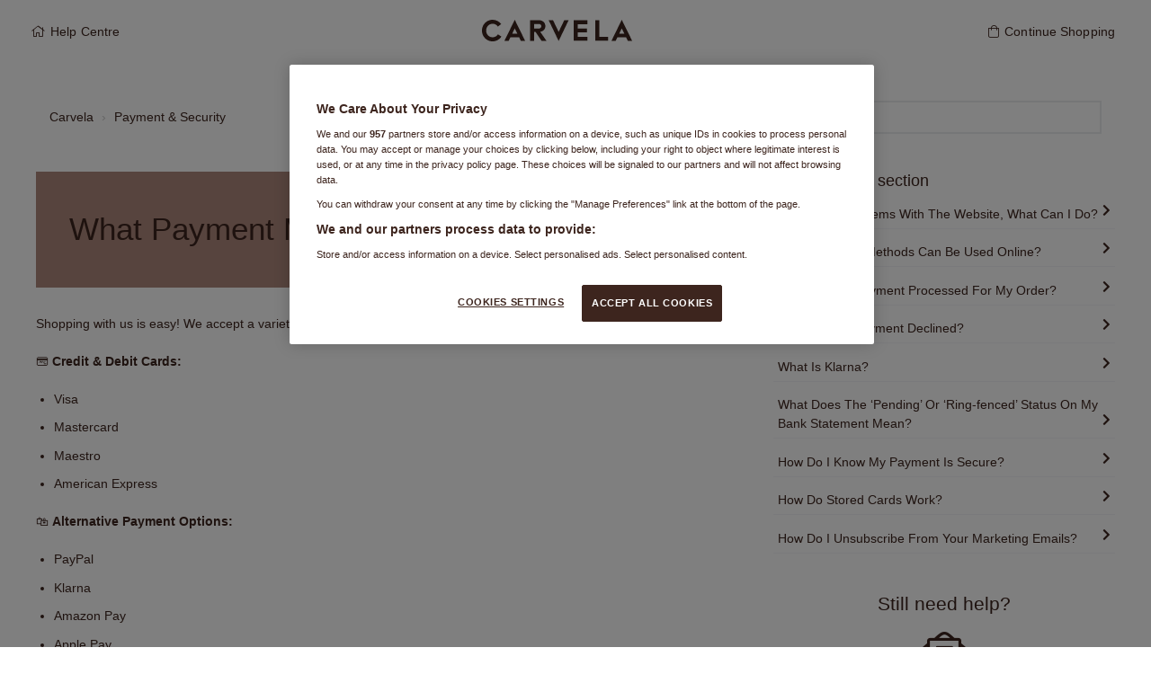

--- FILE ---
content_type: text/html; charset=utf-8
request_url: https://help.carvela.com/hc/en-gb/articles/360019547639-What-Payment-Methods-Can-Be-Used-Online
body_size: 6120
content:
<!DOCTYPE html>
<html dir="ltr" lang="en-GB">
<head>
  <meta charset="utf-8" />
  <!-- v26823 -->


  <title>What Payment Methods Can Be Used Online? &ndash; Carvela</title>

  

  <meta name="description" content="Shopping with us is easy! We accept a variety of payment methods, including: 💳 Credit &amp; Debit Cards:  Visa Mastercard Maestro..." /><meta property="og:image" content="https://help.carvela.com/hc/theming_assets/01HZKZ580HY0EZY3W598K07QZF" />
<meta property="og:type" content="website" />
<meta property="og:site_name" content="Carvela" />
<meta property="og:title" content="What Payment Methods Can Be Used Online?" />
<meta property="og:description" content="Shopping with us is easy! We accept a variety of payment methods, including:
💳 Credit &amp; Debit Cards:

Visa
Mastercard
Maestro
American Express

🛍️ Alternative Payment Options:

PayPal
Klarna
Am..." />
<meta property="og:url" content="https://help.carvela.com/hc/en-gb/articles/360019547639-What-Payment-Methods-Can-Be-Used-Online" />
<link rel="canonical" href="https://help.carvela.com/hc/en-gb/articles/360019547639-What-Payment-Methods-Can-Be-Used-Online">
<link rel="alternate" hreflang="en-gb" href="https://help.carvela.com/hc/en-gb/articles/360019547639-What-Payment-Methods-Can-Be-Used-Online">
<link rel="alternate" hreflang="x-default" href="https://help.carvela.com/hc/en-gb/articles/360019547639-What-Payment-Methods-Can-Be-Used-Online">

  <link rel="stylesheet" href="//static.zdassets.com/hc/assets/application-f34d73e002337ab267a13449ad9d7955.css" media="all" id="stylesheet" />
  <link rel="stylesheet" type="text/css" href="/hc/theming_assets/10185841/360002017399/style.css?digest=32547670197522">

  <link rel="icon" type="image/x-icon" href="/hc/theming_assets/01HZKZ5845HV9WRPQEZ79YHBD0">

    

  <!-- OneTrust Cookies Consent Notice start for carvela.com -->
<script type="text/javascript" src="https://cdn-ukwest.onetrust.com/consent/ba45bef5-7ef8-442d-88c6-44d0037465ea/OtAutoBlock.js" ></script>
<script src="https://cdn-ukwest.onetrust.com/scripttemplates/otSDKStub.js" type="text/javascript" charset="UTF-8" data-domain-script="ba45bef5-7ef8-442d-88c6-44d0037465ea"></script>
<script type="text/javascript">
function OptanonWrapper() { }
</script>
<!-- OneTrust Cookies Consent Notice end for carvela.com -->

<meta name="viewport" content="width=device-width, initial-scale=1.0" />

  <link href="https://fonts.googleapis.com/css?family=Open+Sans:300,300i,400,400i,600,600i,700,700i"
        rel="stylesheet">




<link rel="stylesheet" href="https://fast.fonts.net/cssapi/53799e52-5df0-4771-ac1c-33f7a881b157.css">
<link rel="stylesheet" href="https://cdn.jsdelivr.net/npm/normalize.css@8.0.1/normalize.css" />
<link rel="stylesheet" href="https://use.fontawesome.com/releases/v5.4.2/css/all.css">
<link rel="stylesheet" href="//cdn.jsdelivr.net/highlight.js/9.10.0/styles/github.min.css" />
<link rel="stylesheet" href="//cdn.jsdelivr.net/jquery.magnific-popup/1.0.0/magnific-popup.css" />
<script src="//cdn.jsdelivr.net/npm/jquery@3.2"></script>
<script src="//cdn.jsdelivr.net/jquery.magnific-popup/1.0.0/jquery.magnific-popup.min.js"></script>
<script src="//cdn.jsdelivr.net/highlight.js/9.10.0/highlight.min.js"></script>

<script>
  window.LotusConfig = {};
  LotusConfig.css = {
    activeClass: 'is-active',
    hiddenClass: 'is-hidden'
  };
</script>
<script src="/hc/theming_assets/01HZKZ4TNWMW8BANMB554QPXKZ"></script>
<script src="/hc/theming_assets/01HZKZ4T9FSV4NMX3S5JKGW7YV"></script>
<script src="/hc/theming_assets/01HZKZ4VAQTB0Q4BH3BXMCANSP"></script>
<script src="/hc/theming_assets/01HZKZ4TYBHDPSXZYC75WTJQ81"></script>
<script src="/hc/theming_assets/01HZKZ4THPRV72VSVZEJ7JP3JP"></script>
<script src="/hc/theming_assets/01HZKZ4VED6S12NNTWKATXPDP2"></script>
<script src="/hc/theming_assets/01HZKZ4TTFD74DEMYEYYX30TY6"></script>
<script src="/hc/theming_assets/01HZKZ4V2PRX85DQ7AEYG3FQ3D"></script>
<script src="/hc/theming_assets/01HZKZ4V6T96K7NH62PP15TE3D"></script>
<script src="/hc/theming_assets/01HZKZ4TDWWCZMBQNE7782A334"></script>
<script src="https://kit.fontawesome.com/418b840d73.js" crossorigin="anonymous"></script>

  
</head>
<body class="">
  
  
  

  <a class="skip-navigation" tabindex="1" href="#main-content">Skip to main content</a>
<div class="layout">
  <div class="layout__head">
    <header class="topbar container " data-topbar>
      <div class="container-inner">
        <div class="topbar__inner">
          <div class="topbar__col clearfix">
            <div class="logo-wrapper">
               <div class="logo">
              
                              <a class="btn mobile" title="Home" href="/hc/en-gb"><i class="fal fa-home"></i> Help </a> <a class="btn desktop" title="Home" href="/hc/en-gb"><i class="fal fa-home"></i> Help Centre</a>
                <a href="https://www.carvela.com/"> <img src="/hc/theming_assets/01HZKZ580HY0EZY3W598K07QZF" alt="Logo"></a>
                 <a class="btn mobile" href="https://www.carvela.com/"><i class="fal fa-shopping-bag"></i>   Shop</a> <a class="btn desktop" href="https://www.carvela.com/"><i class="fal fa-shopping-bag"></i>  Continue Shopping</a> 


              </div>
            </div>
            
            
          </div>
                    <div class="topbar__col topbar__menu">
                      
          </div>
          <div class="topbar__col topbar__menu">
            <div class="topbar__collapse" data-menu>
              <div class="topbar__controls">
                 
 
                <a class="btn btn--topbar" href="/hc/en-gb/requests/new">Submit a request</a> 

                
              </div>
            </div>
          </div>
        </div>
      </div>
    </header>
  </div>
  <div class="layout__main">

  <main role="main">
    <div class="container article-page">
  <div class="container-inner">
    <div class="row clearfix">
      <div class="column column--sm-8">
        <ol class="breadcrumbs">
  
    <li title="Carvela">
      
        <a href="/hc/en-gb">Carvela</a>
      
    </li>
  
    <li title="Payment &amp; Security">
      
        <a href="/hc/en-gb/sections/360005191860-Payment-Security">Payment &amp; Security</a>
      
    </li>
  
</ol>

      </div>
      <div class="column column--sm-4">
        <div class="search-box search-box--small">
          <form role="search" class="search" data-search="" data-instant="true" autocomplete="off" action="/hc/en-gb/search" accept-charset="UTF-8" method="get"><input type="hidden" name="utf8" value="&#x2713;" autocomplete="off" /><input type="search" name="query" id="query" placeholder="Search" autocomplete="off" aria-label="Search" /></form>
        </div>
      </div>
    </div>


    <div class="article-container" id="main-content">
      <div class="article-container__column article-container__sidenav">
        <div data-sidenav='{"mobileBreakpoint": 991}'></div>
      </div>
      <div class="article-container__column article-container__article">
        <article class="article clearfix" data-article itemscope
                 itemtype="http://schema.org/Article">
          <header class="article-header">
            <h1 class="article__title" itemprop="name">
              
              What Payment Methods Can Be Used Online?
            </h1>

          </header>

          <div class="article__body markdown" itemprop="articleBody">
            <p data-start="50" data-end="128">Shopping with us is easy! We accept a variety of payment methods, including:</p>
<p data-start="130" data-end="160">💳 <strong data-start="133" data-end="158">Credit &amp; Debit Cards:</strong></p>
<ul data-start="161" data-end="217">
<li data-start="161" data-end="169">Visa</li>
<li data-start="170" data-end="184">Mastercard</li>
<li data-start="185" data-end="196">Maestro</li>
<li data-start="197" data-end="217">American Express</li>
</ul>
<p data-start="219" data-end="257">🛍️ <strong data-start="223" data-end="255">Alternative Payment Options:</strong></p>
<ul data-start="258" data-end="308">
<li data-start="258" data-end="268">PayPal</li>
<li data-start="269" data-end="279">Klarna</li>
<li data-start="280" data-end="294">Amazon Pay</li>
<li data-start="295" data-end="308">Apple Pay</li>
</ul>
<p data-start="310" data-end="340">📌 <strong data-start="313" data-end="338">A Few Things to Note:</strong></p>
<ul data-start="341" data-end="536">
<li data-start="341" data-end="390">Payments are charged at the time of dispatch.</li>
<li data-start="391" data-end="536">We <strong data-start="396" data-end="406">do not</strong> accept prepaid credit cards, payment on delivery, email installments, Splashplastic, cheques, bank transfers, or postal orders.</li>
</ul>
<p data-start="538" data-end="633" data-is-last-node="" data-is-only-node="">If you have any questions about payment options, feel free to <a href="https://help.carvela.com/hc/en-gb/requests/new"><span class="wysiwyg-underline"><strong>reach out</strong></span></a>—we’re happy to help!</p>
          </div>

          <div class="article__attachments">
            
          </div>

        </article>

        
  
      

      

        
      </div>
      <div class="article-container__column article-container__toc">
        <div data-toc='{"mobileBreakpoint": 991}'></div>
      </div>
      
      
        <div class="article-container__column article-container__sidebar article-sidebar">
          <section class="section-articles">
            <h3 class="section-articles__title">Articles in this section</h3>
            <ul class="section-articles__list">
              
                <li class="section-articles__item">
                  <a href="/hc/en-gb/articles/19493641874962-I-m-Having-Problems-With-The-Website-What-Can-I-Do"
                    class="section-articles__link ">I&#39;m Having Problems With The Website, What Can I Do?</a><i class="fas fa-chevron-right"></i>
                </li>
              
                <li class="section-articles__item">
                  <a href="/hc/en-gb/articles/360019547639-What-Payment-Methods-Can-Be-Used-Online"
                    class="section-articles__link is-active">What Payment Methods Can Be Used Online?</a><i class="fas fa-chevron-right"></i>
                </li>
              
                <li class="section-articles__item">
                  <a href="/hc/en-gb/articles/360019485240-When-Is-The-Payment-Processed-For-My-Order"
                    class="section-articles__link ">When Is The Payment Processed For My Order?</a><i class="fas fa-chevron-right"></i>
                </li>
              
                <li class="section-articles__item">
                  <a href="/hc/en-gb/articles/360019547679-Why-Has-My-Payment-Declined"
                    class="section-articles__link ">Why Has My Payment Declined?</a><i class="fas fa-chevron-right"></i>
                </li>
              
                <li class="section-articles__item">
                  <a href="/hc/en-gb/articles/4406387925138-What-Is-Klarna"
                    class="section-articles__link ">What Is Klarna?</a><i class="fas fa-chevron-right"></i>
                </li>
              
                <li class="section-articles__item">
                  <a href="/hc/en-gb/articles/360019484780-What-Does-The-Pending-Or-Ring-fenced-Status-On-My-Bank-Statement-Mean"
                    class="section-articles__link ">What Does The ‘Pending’ Or ‘Ring-fenced’ Status On My Bank Statement Mean?</a><i class="fas fa-chevron-right"></i>
                </li>
              
                <li class="section-articles__item">
                  <a href="/hc/en-gb/articles/360019548039-How-Do-I-Know-My-Payment-Is-Secure"
                    class="section-articles__link ">How Do I Know My Payment Is Secure?</a><i class="fas fa-chevron-right"></i>
                </li>
              
                <li class="section-articles__item">
                  <a href="/hc/en-gb/articles/360020462719-How-Do-Stored-Cards-Work"
                    class="section-articles__link ">How Do Stored Cards Work?</a><i class="fas fa-chevron-right"></i>
                </li>
              
                <li class="section-articles__item">
                  <a href="/hc/en-gb/articles/360019485120-How-Do-I-Unsubscribe-From-Your-Marketing-Emails"
                    class="section-articles__link ">How Do I Unsubscribe From Your Marketing Emails?</a><i class="fas fa-chevron-right"></i>
                </li>
              
            </ul>
            
          </section>
          
           <section class="footer-submit-ticket">
           <div class="article-footer">

    
      <h3 class="footer-submit-ticket__subtitle">
        
          Still need help?
        
      </h3>
      <div class="custom-block-wrapper">
      <div class="row custom-blocks custom-sah" id="custom-blocks"> 
         <div class="">
                <a href="/hc/en-gb/requests/new"><i class="fal fa-envelope-open-text"></i></a>
               <a href="/hc/en-gb/requests/new"> Email us</a>
    
      </div>
      </div>
      </div>
     </section>
        </div>
      
      
      
    </div>
  </div>
  
</div>
  </main>

  </div>
<div class="layout__footer">
  <footer class="footer container">
    <div class="container-inner footer__inner">
      <div class="footer__col copyright">
        <p><a href="https://www.carvela.com/" target="_blank"> &copy;Carvela</a></p>
      <div class="footer-links">
            <ul>
              <li><a href="https://www.carvela.com/" target="_blank">Continue Shopping</a></li>
       
</li>
      </ul>
        </div>
        
      </div>
      <div class="footer__col footer__col--social-links">
        
        
        
        
        
      </div>
    </div>
  </footer>
</div>
</div>

<button class="scroll-to-top fa fa-angle-up" data-scroll-to-top></button>



    <div class="powered-by-zendesk">
  <svg xmlns="http://www.w3.org/2000/svg" width="26" height="26" focusable="false" viewBox="0 0 26 26">
    <path d="M12 8.2v14.5H0zM12 3c0 3.3-2.7 6-6 6S0 6.3 0 3h12zm2 19.7c0-3.3 2.7-6 6-6s6 2.7 6 6H14zm0-5.2V3h12z"/>
  </svg>

  <a href="https://www.zendesk.co.uk/service/help-center/?utm_source=helpcenter&utm_medium=poweredbyzendesk&utm_campaign=text&utm_content=Kurt+Geiger" target="_blank" rel="nofollow">Powered by Zendesk</a>
</div>


  <!-- / -->

  
  <script src="//static.zdassets.com/hc/assets/en-gb.0effdf09bde57a2e0f87.js"></script>
  

  <script type="text/javascript">
  /*

    Greetings sourcecode lurker!

    This is for internal Zendesk and legacy usage,
    we don't support or guarantee any of these values
    so please don't build stuff on top of them.

  */

  HelpCenter = {};
  HelpCenter.account = {"subdomain":"kurtgeiger","environment":"production","name":"Kurt Geiger"};
  HelpCenter.user = {"identifier":"da39a3ee5e6b4b0d3255bfef95601890afd80709","email":null,"name":"","role":"anonymous","avatar_url":"https://assets.zendesk.com/hc/assets/default_avatar.png","is_admin":false,"organizations":[],"groups":[]};
  HelpCenter.internal = {"asset_url":"//static.zdassets.com/hc/assets/","web_widget_asset_composer_url":"https://static.zdassets.com/ekr/snippet.js","current_session":{"locale":"en-gb","csrf_token":null,"shared_csrf_token":null},"usage_tracking":{"event":"article_viewed","data":"[base64]--4369ecf84ea458faa31e662a8ebba7ce77908262","url":"https://help.carvela.com/hc/activity"},"current_record_id":"360019547639","current_record_url":"/hc/en-gb/articles/360019547639-What-Payment-Methods-Can-Be-Used-Online","current_record_title":"What Payment Methods Can Be Used Online?","current_text_direction":"ltr","current_brand_id":360002017399,"current_brand_name":"Carvela","current_brand_url":"https://carvela.zendesk.com","current_brand_active":true,"current_path":"/hc/en-gb/articles/360019547639-What-Payment-Methods-Can-Be-Used-Online","show_autocomplete_breadcrumbs":false,"user_info_changing_enabled":false,"has_user_profiles_enabled":true,"has_end_user_attachments":true,"user_aliases_enabled":false,"has_anonymous_kb_voting":false,"has_multi_language_help_center":true,"show_at_mentions":true,"embeddables_config":{"embeddables_web_widget":false,"embeddables_help_center_auth_enabled":false,"embeddables_connect_ipms":false},"answer_bot_subdomain":"static","gather_plan_state":"subscribed","has_article_verification":true,"has_gather":true,"has_ckeditor":false,"has_community_enabled":false,"has_community_badges":true,"has_community_post_content_tagging":false,"has_gather_content_tags":true,"has_guide_content_tags":true,"has_user_segments":true,"has_answer_bot_web_form_enabled":false,"has_garden_modals":false,"theming_cookie_key":"hc-da39a3ee5e6b4b0d3255bfef95601890afd80709-2-preview","is_preview":false,"has_search_settings_in_plan":true,"theming_api_version":2,"theming_settings":{"toggle_translations":false,"body_bg":"rgba(255, 255, 255, 0)","brand_primary":"rgba(176, 138, 125, 1)","brand_secondary":"rgba(61, 37, 30, 1)","text_color":"rgba(61, 37, 30, 1)","link_color":"rgba(61, 37, 30, 1)","button_color":"rgba(61, 37, 30, 1)","brand_info":"#5bc0de","brand_success":"#0c9","brand_warning":"#fad782","brand_danger":"#ff5252","font_size_base":"14px","font_family_base":"'Open Sans', sans-serif","line_height_base":"1.5","border_radius_base":"0px","border_width":"1px","logo":"/hc/theming_assets/01HZKZ580HY0EZY3W598K07QZF","logo_height":"50px","favicon":"/hc/theming_assets/01HZKZ5845HV9WRPQEZ79YHBD0","toggle_help_center_title":false,"help_center_title":"Help Center","topbar_bg":"#1f3249","toggle_topbar_border":false,"topbar_border_color":"#0c9","topbar_text_color":"rgba(61, 37, 30, 1)","topbar_link_color":"#0c9","topbar_button_color":"#0c9","footer_bg":"rgba(176, 138, 125, 1)","footer_text_color":"#fff","footer_link_color":"rgba(61, 37, 30, 1)","footer_social_link_color":"#fff","toggle_footer_creator_text":false,"footer_social_icon_height":"16px","toggle_custom_blocks":false,"toggle_promoted_articles":true,"toggle_category_list":false,"toggle_category_tree":true,"category_tree_type":"default","toggle_recent_activities":true,"hero_unit_mask_bg":"rgba(255, 255, 255, 0)","hero_unit_mask_opacity":"0","hero_homepage_image":"/hc/theming_assets/01K49T5ZGD9024WF32TD94GE2E","hero_title":"HELP CENTRE","search_placeholder":"Search for help here","icon_color":"#0c9","icon_height":"56px","custom_block_1_toggle":true,"custom_block_1_type":"custom","custom_block_1_icon":"/hc/theming_assets/01HZKZ58GQ4YR59TT7G9V5Q2K7","custom_block_1_title":"FAQ","custom_block_1_url":"#","custom_block_2_toggle":true,"custom_block_2_type":"custom","custom_block_2_icon":"/hc/theming_assets/01HZKZ58MF7X1TTNYH5KCZ6288","custom_block_2_title":"Guides","custom_block_2_url":"#","custom_block_3_toggle":true,"custom_block_3_type":"community","custom_block_3_icon":"/hc/theming_assets/01HZKZ599ZKFXGTN40YDYKWMNT","custom_block_3_title":"Community","custom_block_3_url":"#","custom_block_4_toggle":false,"custom_block_4_type":"custom","custom_block_4_icon":"/hc/theming_assets/01HZKZ5ADVXR91N4CRZ77E7FRZ","custom_block_4_title":"Hidden","custom_block_4_url":"#","custom_block_5_toggle":false,"custom_block_5_type":"custom","custom_block_5_icon":"/hc/theming_assets/01HZKZ5B3FA0Z57K7H7YQGKKR9","custom_block_5_title":"Hidden","custom_block_5_url":"#","custom_block_6_toggle":false,"custom_block_6_type":"custom","custom_block_6_icon":"/hc/theming_assets/01HZKZ5BS2XAXFNERW3SNAKZ6A","custom_block_6_title":"Hidden","custom_block_6_url":"#","bottom_cta_title":"Can't find what you're looking for?","bottom_cta_subtitle":"Still need help?","toggle_facebook_icon":false,"facebook_url":"https://facebook.com","toggle_twitter_icon":false,"twitter_url":"https://twitter.com","toggle_youtube_icon":false,"youtube_url":"https://youtube.com","toggle_linkedin_icon":false,"linkedin_url":"https://linkedin.com","toggle_instagram_icon":false,"instagram_url":"https://www.instagram.com/","show_articles_in_section":true,"show_article_author":false,"show_article_comments":false,"show_follow_article":false,"show_article_sharing":false,"show_follow_section":false,"show_follow_community_post":false,"show_community_post_sharing":false,"show_follow_community_topic":false},"has_pci_credit_card_custom_field":true,"help_center_restricted":false,"is_assuming_someone_else":false,"flash_messages":[],"user_photo_editing_enabled":true,"user_preferred_locale":"en-gb","base_locale":"en-gb","login_url":"https://kurtgeiger.zendesk.com/access?brand_id=360002017399\u0026return_to=https%3A%2F%2Fhelp.carvela.com%2Fhc%2Fen-gb%2Farticles%2F360019547639-What-Payment-Methods-Can-Be-Used-Online","has_alternate_templates":true,"has_custom_statuses_enabled":true,"has_hc_generative_answers_setting_enabled":true,"has_generative_search_with_zgpt_enabled":false,"has_suggested_initial_questions_enabled":false,"has_guide_service_catalog":true,"has_service_catalog_search_poc":false,"has_service_catalog_itam":false,"has_csat_reverse_2_scale_in_mobile":false,"has_knowledge_navigation":false,"has_unified_navigation":false,"has_csat_bet365_branding":false,"version":"v26823","dev_mode":false};
</script>

  
  
  <script src="//static.zdassets.com/hc/assets/hc_enduser-2a5c7d395cc5df83aeb04ab184a4dcef.js"></script>
  <script type="text/javascript" src="/hc/theming_assets/10185841/360002017399/script.js?digest=32547670197522"></script>
  
</body>
</html>

--- FILE ---
content_type: text/css; charset=utf-8
request_url: https://help.carvela.com/hc/theming_assets/10185841/360002017399/style.css?digest=32547670197522
body_size: 27289
content:
/* Reset the box-sizing */

*,
*:before,
*:after {
  box-sizing: border-box;
}

html,
body {
  height: 100%;
}

/* Body reset */

html {
  font-size: 10px;
  -webkit-tap-highlight-color: rgba(0, 0, 0, 0);
}

body {
  font-family: 'Futura Now Text Rg', Sans-serif;
  font-size: 14px;
  line-height: 1.5;
  color: rgba(61, 37, 30, 1);
  text-rendering: optimizeLegibility;
  -webkit-font-smoothing: antialiased;
}

[dir] body {
  background-color: rgba(255, 255, 255, 0);
}

/* Reset fonts for relevant elements */

input,
button,
select,
textarea {
  font-family: inherit;
  font-size: inherit;
  line-height: inherit;
}

/* Links */

a {
  color: rgba(61, 37, 30, 1);
  text-decoration: none;
}

a:hover,
a:focus {
  color: #0a0605;
  text-decoration: underline;
}

[dir] figure {
  margin: 0;
}

img {
  max-width: 100%;
  height: auto;
  vertical-align: middle;
}

hr {
  display: block;
  height: 1px;
}

[dir] hr {
  padding: 0;
  margin: 1em 0;
  border: 0;
  border-top: 1px solid #eceeef;
}

audio,
canvas,
iframe,
img,
svg,
video {
  vertical-align: middle;
}

/* Headings */

h1,
h2,
h3,
h4,
h5,
h6,
.h1,
.h2,
.h3,
.h4,
.h5,
.h6 {
  font-weight: 400;
  line-height: 1.2;
}
/*
[dir] h1 {
  margin: 0 0 calc(14px * 1.5);
}*/

[dir] h2 {
  margin: 0 0 10px;
}

[dir] h3 {
  margin: 0 0 calc(14px * 1.5);
}

[dir] h4 {
  margin: 0 0 calc(14px * 1.5);
}

[dir] h5 {
  margin: 0 0 calc(14px * 1.5);
}

[dir] h6 {
  margin: 0 0 calc(14px * 1.5);
}

[dir] .h1 {
  margin: 0 0 calc(14px * 1.5);
}

[dir] .h2 {
  margin: 0 0 calc(14px * 1.5);
}

[dir] .h3 {
  margin: 0 0 calc(14px * 1.5);
}

[dir] .h4 {
  margin: 0 0 calc(14px * 1.5);
}

[dir] .h5 {
  margin: 0 0 calc(14px * 1.5);
}

[dir] .h6 {
  margin: 0 0 calc(14px * 1.5);
}

[dir] p {
  margin: 0 0 calc(14px * 1.5);
}

[dir] ul {
  margin: 0 0 calc(14px * 1.5);
}

[dir] ol {
  margin: 0 0 calc(14px * 1.5);
}

h1 {
  font-size: calc(14px * 2);
}

.h1 {
  font-size: calc(14px * 2);
}

h2 {
  font-size: calc(14px * 1.3);
    font-weight:700;
}

.h2 {
  font-size: calc(14px * 1.3);
  font-weight:700;
}

h3 {
  font-size: calc(14px);
}

.h3 {
  font-size: calc(14px);
}

h4 {
  font-size: calc(14px * 1.25);
}

.h4 {
  font-size: calc(14px * 1.25);
}

h5 {
  font-size: calc(14px * 1.1);
}

.h5 {
  font-size: calc(14px * 1.1);
}

h6 {
  font-size: calc(14px * 1);
}

.h6 {
  font-size: calc(14px * 1);
}

b,
strong {
  font-weight: 600;
}

small,
.small {
  font-size: 80%;
  font-weight: normal;
  line-height: 1;
}

/* Description Lists */

[dir] dl {
  margin-top: 0;
  margin-bottom: calc(14px * 1.5);
}

dt {
  line-height: 1.5;
}

[dir] dt {
  margin-bottom: calc(14px * 1.5 / 2);
}

dd {
  line-height: 1.5;
}

[dir] dd {
  margin-bottom: calc(14px * 1.5 / 2);
}

dt {
  font-weight: bold;
}

dd {
  /* Undo browser default */
}

[dir="ltr"] dd {
  margin-left: 0;
}

[dir="rtl"] dd {
  margin-right: 0;
}

.dl-horizontal:before,
.dl-horizontal:after {
  display: table;
  content: "";
}

[dir] .dl-horizontal:after {
  clear: both;
}

.dl-horizontal dt {
  overflow: hidden;
  text-overflow: ellipsis;
  white-space: nowrap;
}

@media (min-width: 768px) {
  .dl-horizontal dt {
    width: 30%;
  }

  [dir] .dl-horizontal dt {
    clear: both;
  }

  [dir="ltr"] .dl-horizontal dt {
    float: left;
    padding-right: 15px;
  }

  [dir="rtl"] .dl-horizontal dt {
    float: right;
    padding-left: 15px;
  }
}

@media (min-width: 768px) {
  .dl-horizontal dd {
    width: 70%;
  }

  [dir="ltr"] .dl-horizontal dd {
    float: right;
  }

  [dir="rtl"] .dl-horizontal dd {
    float: left;
  }
}

/* Abbreviations and acronyms */

[dir] abbr[title] {
  cursor: help;
  border-bottom: 1px dotted #818a91;
}

[dir] abbr[data-original-title] {
  cursor: help;
  border-bottom: 1px dotted #818a91;
}

/* Blockquotes */

blockquote {
  font-family: 'Open Sans', sans-serif;
  font-style: italic;
}

[dir] blockquote {
  padding: calc(14px * 1.5 / 2)
    calc(14px * 1.5);
  margin: 0 0 calc(14px * 1.5);
  background-color: #f7f7f9;
}

[dir="ltr"] blockquote {
  border-left: 5px solid #eceeef;
}

[dir="rtl"] blockquote {
  border-right: 5px solid #eceeef;
}

[dir="ltr"] blockquote.is-colored {
  border-left: 5px solid rgba(176, 138, 125, 1);
}

[dir="rtl"] blockquote.is-colored {
  border-right: 5px solid rgba(176, 138, 125, 1);
}

[dir] blockquote p:last-child,
[dir] blockquote ul:last-child,
[dir] blockquote ol:last-child {
  margin-bottom: 0;
}

/* Code */

[dir] code {
  padding: 20px !important;
  border-radius: 0px !important;
}

/*  Addresses */

address {
  font-style: normal;
  line-height: 1.5;
}

[dir] address {
  margin-bottom: calc(14px * 1.5);
}

.clearfix:before,
.clearfix:after {
  display: table;
  content: "";
}

[dir] .clearfix:after {
  clear: both;
}

.sr-only {
  position: absolute;
  width: 1px;
  height: 1px;
  overflow: hidden;
  clip: rect(0, 0, 0, 0);
}

[dir] .sr-only {
  padding: 0;
  margin: -1px;
  border: 0;
}

.list-unstyled {
  list-style: none;
}

[dir="ltr"] .list-unstyled {
  padding-left: 0;
}

[dir="rtl"] .list-unstyled {
  padding-right: 0;
}

.is-hidden,
.hidden,
[hidden] {
  display: none !important;
}

.powered-by-zendesk {
  display: none;
}

.visibility-hidden,
.recent-activity-accessibility-label,
.pagination-first-text,
.pagination-last-text {
  position: absolute;
  width: 1px;
  height: 1px;
  overflow: hidden;
  clip: rect(0 0 0 0);
  white-space: nowrap;
  -webkit-clip-path: inset(50%);
  clip-path: inset(50%);
}

[dir] .visibility-hidden,
[dir] .recent-activity-accessibility-label,
[dir] .pagination-first-text,
[dir] .pagination-last-text {
  padding: 0;
  margin: -1px;
  border: 0;
}

.dropdown {
  position: relative;
  display: inline-block;
}

.dropdown-toggle {
  display: inline-block;
  vertical-align: middle;
}

[dir] .dropdown-toggle {
  padding: 0;
  text-align: initial;
  cursor: pointer;
  background: none;
  border: 0;
}

.dropdown-toggle:after {
  display: inline-block;
  font-family: "Font Awesome 5 Free";
  font-size: calc(14px - 4px);
  font-style: normal;
  font-weight: 900;
  line-height: 1;
  color: inherit;
  content: "\f107";
  -webkit-font-smoothing: antialiased;
  -moz-osx-font-smoothing: grayscale;
}

[dir="ltr"] .dropdown-toggle:after {
  margin-left: 8px;
}

[dir="rtl"] .dropdown-toggle:after {
  margin-right: 8px;
}

.dropdown-toggle:hover {
  text-decoration: none;
}

.dropdown-toggle > * {
  display: inline-block;
}

.dropdown-menu {
  position: absolute;
  z-index: 1000;
  display: none;
  min-width: 170px;
  font-size: 14px;
  font-style: normal;
  font-weight: normal;
}

[dir] .dropdown-menu {
  padding: 10px 0;
  margin-top: 1px;
  background: #fff;
  border: 1px solid #d8d8d8;
  border-radius: 0px;
  box-shadow: 0 1px 5px rgba(0, 0, 0, 0.1);
}

[dir="ltr"] .dropdown-menu {
  left: 0;
  text-align: left;
}

[dir="rtl"] .dropdown-menu {
  right: 0;
  text-align: right;
}

[dir="rtl"] .dropdown-menu {
  text-align: right;
}

.dropdown-menu[aria-expanded="true"] {
  display: block;
}

.dropdown-menu [role="separator"] {
  display: block;
  font-size: 11px;
  font-weight: normal;
  color: #969696;
}

[dir] .dropdown-menu [role="separator"] {
  padding: 5px 0;
  margin: 5px 20px 10px;
  border-bottom: 1px solid #d8d8d8;
}

.dropdown-menu [role="menuitem"] {
  display: block;
  width: 100%;
  line-height: inherit;
  color: #333;
  white-space: nowrap;
  -webkit-appearance: none;
}

[dir] .dropdown-menu [role="menuitem"] {
  text-align: start;
  cursor: pointer;
  background-color: transparent;
  border: 0;
}

[dir="ltr"] .dropdown-menu [role="menuitem"] {
  padding: 7px 40px 7px 20px;
}

[dir="rtl"] .dropdown-menu [role="menuitem"] {
  padding: 7px 20px 7px 40px;
}

[dir="rtl"] .dropdown-menu [role="menuitem"] {
  padding: 7px 20px 7px 40px;
}

.dropdown-menu [role="menuitem"]:hover,
.dropdown-menu [role="menuitem"]:focus {
  color: #333;
  text-decoration: none;
}

[dir] .dropdown-menu [role="menuitem"]:hover,
[dir] .dropdown-menu [role="menuitem"]:focus {
  background: #f3f3f3;
}

[dir] .dropdown-menu [role="menuitem"][aria-selected="true"] {
  cursor: default;
}

.dropdown-menu [role="menuitem"][aria-selected="true"]:after {
  display: inline-block;
  width: 12px;
  height: 12px;
  content: "";
}

[dir] .dropdown-menu [role="menuitem"][aria-selected="true"]:after {
  background-image: url("data:image/svg+xml,%3Csvg aria-hidden='true' xmlns='http://www.w3.org/2000/svg' width='12' height='12' viewBox='0 0 12 12'%3E%3Cpath fill='none' stroke='currentColor' stroke-linecap='round' stroke-linejoin='round' stroke-width='2' d='M1 7l3 3 7-7'%3E%3C/path%3E%3C/svg%3E");
}

[dir="ltr"] .dropdown-menu [role="menuitem"][aria-selected="true"]:after {
  margin-left: 10px;
}

[dir="rtl"] .dropdown-menu [role="menuitem"][aria-selected="true"]:after {
  margin-right: 10px;
}

[dir="rtl"] .dropdown-menu [role="menuitem"][aria-selected="true"]:after {
  float: left;
  margin-right: 10px;
  margin-left: 0;
}

.dropdown-menu [role="menuitem"][hidden],
.dropdown-menu [role="menuitem"][aria-hidden="true"] {
  display: none !important;
}

[dir="ltr"] .dropdown-menu-end {
  right: 0;
  left: auto;
}

[dir="rtl"] .dropdown-menu-end {
  right: auto;
  left: 0;
}

.dropdown-menu-top {
  bottom: 100%;
}

[dir] .dropdown-menu-top {
  margin-bottom: 1px;
}

[dir="rtl"] .dropdown-menu {
  right: 0;
  left: auto;
  text-align: right;
}

[dir="rtl"] .dropdown-menu-end {
  right: auto;
  left: 0;
}

.dropdown-toggle--user {
  font-size: calc(14px - 5px);
  font-weight: 700;
  line-height: 1.5;
  color: rgba(61, 37, 30, 1);
  text-transform: uppercase;
}

[dir] .dropdown-toggle--user {
  padding: 0;
  border: 0;
}

/* 
Normalize non-controls

Restyle and baseline non-control form elements. 
*/

fieldset {
  /*  
  Chrome and Firefox set a `min-width: min-content;` on fieldsets, 
  so we reset that to ensure it behaves more like a standard block element
  See https:github.com/twbs/bootstrap/issues/12359. 
  */
  min-width: 0;
}

[dir] fieldset {
  padding: 0;
  margin: 0;
  border: 0;
}

legend {
  display: block;
  width: 100%;
  font-size: calc(14px * 1.5);
  line-height: inherit;
  color: #373a3c;
}

[dir] legend {
  padding: 0;
  margin-bottom: calc(14px * 1.5);
  border: 0;
  border-bottom: 1px solid #e5e5e5;
}

label {
  display: inline-block;
  max-width: 100%;
  font-weight: 600;
}

[dir] label {
  margin-bottom: calc(14px * 1.5 / 2);
}

/* 
 Normalize form controls

 While most of our form styles require extra classes, some basic normalization
 is required to ensure optimum display with or without those classes to better
 address browser inconsistencies. 
*/

/*  Override content-box in Normalize (* isn't specific enough) */

input[type="search"] {
  box-sizing: border-box;
}
/*form.search input[type="submit"]{
  display:none;
}*/

/*  Position radios and checkboxes better */

input[type="radio"],
input[type="checkbox"] {
  line-height: normal;
}

[dir] input[type="radio"],
[dir] input[type="checkbox"] {
  margin: 4px 0 0;
  margin-top: 1px \9;
}

/*  Set the height of file controls to match text inputs */

input[type="file"] {
  display: block;
}

/*  Make range inputs behave like textual form controls */

input[type="range"] {
  display: block;
  width: 100%;
}

/*  Make multiple select elements height not fixed */

select[multiple],
select[size] {
  height: auto;
}

/*  Focus for file, radio, and checkbox */

input[type="file"]:focus,
input[type="radio"]:focus,
input[type="checkbox"]:focus {
  outline: thin dotted;
  outline: 5px auto -webkit-focus-ring-color;
  outline-offset: -2px;
}

/*  Adjust output element */

output {
  display: block;
  font-size: 14px;
  line-height: 1.5;
  color: #55595c;
}

[dir] output {
  padding-top: 7px;
}

/* 
 Common form controls

 Shared size and type resets for form controls. Apply `.form-control` to any
 of the following form controls:
 
*/

select {
  display: block;
  width: 100%;
  height: auto;
  font-size: 14px;
  line-height: 1.5;
  color: #55595c;
  /*  Reset unusual Firefox-on-Android default style; see https:github.com/necolas/normalize.css/issues/214 */
  transition: border-color ease-in-out 0.15s, box-shadow ease-in-out 0.15s;
}

[dir] select {
  padding: 6px 12px;
  background-color: #fff;
  background-image: none;
  border: 2px solid #eceeef;
  border-radius: 0px;
}

textarea {
  display: block;
  width: 100%;
  height: auto;
  font-size: 14px;
  line-height: 1.5;
  color: #55595c;
  /*  Reset unusual Firefox-on-Android default style; see https:github.com/necolas/normalize.css/issues/214 */
  transition: border-color ease-in-out 0.15s, box-shadow ease-in-out 0.15s;
}

[dir] textarea {
  padding: 6px 12px;
  background-color: #fff;
  background-image: none;
  border: 2px solid #eceeef;
  border-radius: 0px;
}

input[type="text"] {
  display: block;
  width: 100%;
  height: auto;
  font-size: 14px;
  line-height: 1.5;
  color: #55595c;
  /*  Reset unusual Firefox-on-Android default style; see https:github.com/necolas/normalize.css/issues/214 */
  transition: border-color ease-in-out 0.15s, box-shadow ease-in-out 0.15s;
}

[dir] input[type="text"] {
  padding: 6px 12px;
  background-color: #fff;
  background-image: none;
  border: 2px solid #eceeef;
  border-radius: 0px;
}

input[type="password"] {
  display: block;
  width: 100%;
  height: auto;
  font-size: 14px;
  line-height: 1.5;
  color: #55595c;
  /*  Reset unusual Firefox-on-Android default style; see https:github.com/necolas/normalize.css/issues/214 */
  transition: border-color ease-in-out 0.15s, box-shadow ease-in-out 0.15s;
}

[dir] input[type="password"] {
  padding: 6px 12px;
  background-color: #fff;
  background-image: none;
  border: 2px solid #eceeef;
  border-radius: 0px;
}

input[type="datetime"] {
  display: block;
  width: 100%;
  height: auto;
  font-size: 14px;
  line-height: 1.5;
  color: #55595c;
  /*  Reset unusual Firefox-on-Android default style; see https:github.com/necolas/normalize.css/issues/214 */
  transition: border-color ease-in-out 0.15s, box-shadow ease-in-out 0.15s;
}

[dir] input[type="datetime"] {
  padding: 6px 12px;
  background-color: #fff;
  background-image: none;
  border: 2px solid #eceeef;
  border-radius: 0px;
}

input[type="datetime-local"] {
  display: block;
  width: 100%;
  height: auto;
  font-size: 14px;
  line-height: 1.5;
  color: #55595c;
  /*  Reset unusual Firefox-on-Android default style; see https:github.com/necolas/normalize.css/issues/214 */
  transition: border-color ease-in-out 0.15s, box-shadow ease-in-out 0.15s;
}

[dir] input[type="datetime-local"] {
  padding: 6px 12px;
  background-color: #fff;
  background-image: none;
  border: 2px solid #eceeef;
  border-radius: 0px;
}

input[type="date"] {
  display: block;
  width: 100%;
  height: auto;
  font-size: 14px;
  line-height: 1.5;
  color: #55595c;
  /*  Reset unusual Firefox-on-Android default style; see https:github.com/necolas/normalize.css/issues/214 */
  transition: border-color ease-in-out 0.15s, box-shadow ease-in-out 0.15s;
}

[dir] input[type="date"] {
  padding: 6px 12px;
  background-color: #fff;
  background-image: none;
  border: 2px solid #eceeef;
  border-radius: 0px;
}

input[type="month"] {
  display: block;
  width: 100%;
  height: auto;
  font-size: 14px;
  line-height: 1.5;
  color: #55595c;
  /*  Reset unusual Firefox-on-Android default style; see https:github.com/necolas/normalize.css/issues/214 */
  transition: border-color ease-in-out 0.15s, box-shadow ease-in-out 0.15s;
}

[dir] input[type="month"] {
  padding: 6px 12px;
  background-color: #fff;
  background-image: none;
  border: 2px solid #eceeef;
  border-radius: 0px;
}

input[type="time"] {
  display: block;
  width: 100%;
  height: auto;
  font-size: 14px;
  line-height: 1.5;
  color: #55595c;
  /*  Reset unusual Firefox-on-Android default style; see https:github.com/necolas/normalize.css/issues/214 */
  transition: border-color ease-in-out 0.15s, box-shadow ease-in-out 0.15s;
}

[dir] input[type="time"] {
  padding: 6px 12px;
  background-color: #fff;
  background-image: none;
  border: 2px solid #eceeef;
  border-radius: 0px;
}

input[type="week"] {
  display: block;
  width: 100%;
  height: auto;
  font-size: 14px;
  line-height: 1.5;
  color: #55595c;
  /*  Reset unusual Firefox-on-Android default style; see https:github.com/necolas/normalize.css/issues/214 */
  transition: border-color ease-in-out 0.15s, box-shadow ease-in-out 0.15s;
}

[dir] input[type="week"] {
  padding: 6px 12px;
  background-color: #fff;
  background-image: none;
  border: 2px solid #eceeef;
  border-radius: 0px;
}

input[type="number"] {
  display: block;
  width: 100%;
  height: auto;
  font-size: 14px;
  line-height: 1.5;
  color: #55595c;
  /*  Reset unusual Firefox-on-Android default style; see https:github.com/necolas/normalize.css/issues/214 */
  transition: border-color ease-in-out 0.15s, box-shadow ease-in-out 0.15s;
}

[dir] input[type="number"] {
  padding: 6px 12px;
  background-color: #fff;
  background-image: none;
  border: 2px solid #eceeef;
  border-radius: 0px;
}

input[type="email"] {
  display: block;
  width: 100%;
  height: auto;
  font-size: 14px;
  line-height: 1.5;
  color: #55595c;
  /*  Reset unusual Firefox-on-Android default style; see https:github.com/necolas/normalize.css/issues/214 */
  transition: border-color ease-in-out 0.15s, box-shadow ease-in-out 0.15s;
}

[dir] input[type="email"] {
  padding: 6px 12px;
  background-color: #fff;
  background-image: none;
  border: 2px solid #eceeef;
  border-radius: 0px;
}

input[type="url"] {
  display: block;
  width: 100%;
  height: auto;
  font-size: 14px;
  line-height: 1.5;
  color: #55595c;
  /*  Reset unusual Firefox-on-Android default style; see https:github.com/necolas/normalize.css/issues/214 */
  transition: border-color ease-in-out 0.15s, box-shadow ease-in-out 0.15s;
}

[dir] input[type="url"] {
  padding: 6px 12px;
  background-color: #fff;
  background-image: none;
  border: 2px solid #eceeef;
  border-radius: 0px;
}

input[type="search"] {
  display: block;
  width: 100%;
  height: auto;
  font-size: 14px;
  line-height: 1.5;
  color: #55595c;
  /*  Reset unusual Firefox-on-Android default style; see https:github.com/necolas/normalize.css/issues/214 */
  transition: border-color ease-in-out 0.15s, box-shadow ease-in-out 0.15s;
}

[dir] input[type="search"] {
  padding: 6px 12px;
  background-color: #fff;
  background-image: none;
  border: 2px solid #eceeef;
  border-radius: 0px;
}

input[type="tel"] {
  display: block;
  width: 100%;
  height: auto;
  font-size: 14px;
  line-height: 1.5;
  color: #55595c;
  /*  Reset unusual Firefox-on-Android default style; see https:github.com/necolas/normalize.css/issues/214 */
  transition: border-color ease-in-out 0.15s, box-shadow ease-in-out 0.15s;
}

[dir] input[type="tel"] {
  padding: 6px 12px;
  background-color: #fff;
  background-image: none;
  border: 2px solid #eceeef;
  border-radius: 0px;
}

input[type="color"] {
  display: block;
  width: 100%;
  height: auto;
  font-size: 14px;
  line-height: 1.5;
  color: #55595c;
  /*  Reset unusual Firefox-on-Android default style; see https:github.com/necolas/normalize.css/issues/214 */
  transition: border-color ease-in-out 0.15s, box-shadow ease-in-out 0.15s;
}

[dir] input[type="color"] {
  padding: 6px 12px;
  background-color: #fff;
  background-image: none;
  border: 2px solid #eceeef;
  border-radius: 0px;
}

.nesty-input {
  display: block;
  width: 100%;
  height: auto;
  font-size: 14px;
  line-height: 1.5;
  color: #55595c;
  /*  Reset unusual Firefox-on-Android default style; see https:github.com/necolas/normalize.css/issues/214 */
  transition: border-color ease-in-out 0.15s, box-shadow ease-in-out 0.15s;
}

[dir] .nesty-input {
  padding: 6px 12px;
  background-color: #fff;
  background-image: none;
  border: 2px solid #eceeef;
  border-radius: 0px;
}

/*  Customize the `:focus` state to imitate native WebKit styles. */

select:focus {
  outline: 0;
}

[dir] select:focus {
  border-color: #9ed5e7;
}

textarea:focus {
  outline: 0;
}

[dir] textarea:focus {
  border-color: #9ed5e7;
}

input[type="text"]:focus {
  outline: 0;
}

[dir] input[type="text"]:focus {
  border-color: #9ed5e7;
}

input[type="password"]:focus {
  outline: 0;
}

[dir] input[type="password"]:focus {
  border-color: #9ed5e7;
}

input[type="datetime"]:focus {
  outline: 0;
}

[dir] input[type="datetime"]:focus {
  border-color: #9ed5e7;
}

input[type="datetime-local"]:focus {
  outline: 0;
}

[dir] input[type="datetime-local"]:focus {
  border-color: #9ed5e7;
}

input[type="date"]:focus {
  outline: 0;
}

[dir] input[type="date"]:focus {
  border-color: #9ed5e7;
}

input[type="month"]:focus {
  outline: 0;
}

[dir] input[type="month"]:focus {
  border-color: #9ed5e7;
}

input[type="time"]:focus {
  outline: 0;
}

[dir] input[type="time"]:focus {
  border-color: #9ed5e7;
}

input[type="week"]:focus {
  outline: 0;
}

[dir] input[type="week"]:focus {
  border-color: #9ed5e7;
}

input[type="number"]:focus {
  outline: 0;
}

[dir] input[type="number"]:focus {
  border-color: #9ed5e7;
}

input[type="email"]:focus {
  outline: 0;
}

[dir] input[type="email"]:focus {
  border-color: #9ed5e7;
}

input[type="url"]:focus {
  outline: 0;
}

[dir] input[type="url"]:focus {
  border-color: #9ed5e7;
}

input[type="search"]:focus {
  outline: 0;
}

[dir] input[type="search"]:focus {
  border-color: #9ed5e7;
}

input[type="tel"]:focus {
  outline: 0;
}

[dir] input[type="tel"]:focus {
  border-color: #9ed5e7;
}

input[type="color"]:focus {
  outline: 0;
}

[dir] input[type="color"]:focus {
  border-color: #9ed5e7;
}

.nesty-input:focus {
  outline: 0;
}

[dir] .nesty-input:focus {
  border-color: #9ed5e7;
}

/*  Placeholder */

select::-moz-placeholder,
textarea::-moz-placeholder,
input[type="text"]::-moz-placeholder,
input[type="password"]::-moz-placeholder,
input[type="datetime"]::-moz-placeholder,
input[type="datetime-local"]::-moz-placeholder,
input[type="date"]::-moz-placeholder,
input[type="month"]::-moz-placeholder,
input[type="time"]::-moz-placeholder,
input[type="week"]::-moz-placeholder,
input[type="number"]::-moz-placeholder,
input[type="email"]::-moz-placeholder,
input[type="url"]::-moz-placeholder,
input[type="search"]::-moz-placeholder,
input[type="tel"]::-moz-placeholder,
input[type="color"]::-moz-placeholder,
.nesty-input::-moz-placeholder {
  color: #999;
  opacity: 1;
}

select:-ms-input-placeholder,
textarea:-ms-input-placeholder,
input[type="text"]:-ms-input-placeholder,
input[type="password"]:-ms-input-placeholder,
input[type="datetime"]:-ms-input-placeholder,
input[type="datetime-local"]:-ms-input-placeholder,
input[type="date"]:-ms-input-placeholder,
input[type="month"]:-ms-input-placeholder,
input[type="time"]:-ms-input-placeholder,
input[type="week"]:-ms-input-placeholder,
input[type="number"]:-ms-input-placeholder,
input[type="email"]:-ms-input-placeholder,
input[type="url"]:-ms-input-placeholder,
input[type="search"]:-ms-input-placeholder,
input[type="tel"]:-ms-input-placeholder,
input[type="color"]:-ms-input-placeholder,
.nesty-input:-ms-input-placeholder {
  color: #999;
  opacity: 1;
}

select::-ms-input-placeholder,
textarea::-ms-input-placeholder,
input[type="text"]::-ms-input-placeholder,
input[type="password"]::-ms-input-placeholder,
input[type="datetime"]::-ms-input-placeholder,
input[type="datetime-local"]::-ms-input-placeholder,
input[type="date"]::-ms-input-placeholder,
input[type="month"]::-ms-input-placeholder,
input[type="time"]::-ms-input-placeholder,
input[type="week"]::-ms-input-placeholder,
input[type="number"]::-ms-input-placeholder,
input[type="email"]::-ms-input-placeholder,
input[type="url"]::-ms-input-placeholder,
input[type="search"]::-ms-input-placeholder,
input[type="tel"]::-ms-input-placeholder,
input[type="color"]::-ms-input-placeholder,
.nesty-input::-ms-input-placeholder {
  color: #999;
  opacity: 1;
}

select::placeholder,
textarea::placeholder,
input[type="text"]::placeholder,
input[type="password"]::placeholder,
input[type="datetime"]::placeholder,
input[type="datetime-local"]::placeholder,
input[type="date"]::placeholder,
input[type="month"]::placeholder,
input[type="time"]::placeholder,
input[type="week"]::placeholder,
input[type="number"]::placeholder,
input[type="email"]::placeholder,
input[type="url"]::placeholder,
input[type="search"]::placeholder,
input[type="tel"]::placeholder,
input[type="color"]::placeholder,
.nesty-input::placeholder {
  color: #999;
  opacity: 1;
}

select {
  height: calc(14px * 1.5 + 12px + 2px);
}

/*  Reset height for `textarea`s */

textarea {
  height: auto;
  height: calc((14px * 1.5 + 12px + 2px) * 3);
  resize: vertical;
}

/*  Search inputs in iOS */

/* 
 This overrides the extra rounded corners on search inputs in iOS so that our
 `.form-control` class can properly style them. Note that this cannot simply
 be added to `.form-control` as it's not specific enough. For details, see
 https:github.com/twbs/bootstrap/issues/11586. */

input[type="search"] {
  -webkit-appearance: none;
}

/*  Special styles for iOS temporal inputs

 In Mobile Safari, setting `display: block` on temporal inputs causes the
 text within the input to become vertically misaligned. As a workaround, we
 set a pixel line-height that matches the given height of the input, but only
 for Safari. */

@media screen and (-webkit-min-device-pixel-ratio: 0) {
  input[type="date"],
  input[type="time"],
  input[type="datetime-local"],
  input[type="month"] {
    line-height: calc(14px * 1.5 * 2.5);
  }
}

/*  Form groups

 Designed to help with the organization and spacing of vertical forms. For
 horizontal forms, use the predefined grid classes. */

[dir] .form-field {
  margin-bottom: calc(14px * 1.5);
}

.form-field .optional {
  color: #814e40;
}

[dir="ltr"] .form-field .optional {
  margin-left: 4px;
}

[dir="rtl"] .form-field .optional {
  margin-right: 4px;
}

.form-field.boolean {
  position: relative;
}

[dir="ltr"] .form-field.boolean {
  padding-left: 20px;
}

[dir="rtl"] .form-field.boolean {
  padding-right: 20px;
}

.form-field.boolean input[type="checkbox"] {
  position: absolute;
}

[dir="ltr"] .form-field.boolean input[type="checkbox"] {
  left: 0;
}

[dir="rtl"] .form-field.boolean input[type="checkbox"] {
  right: 0;
}

.form-field.boolean label {
  min-height: calc(14px * 1.5);
  /* Ensure the input doesn't jump when there is no text */
}

[dir] .form-field.boolean label {
  margin-bottom: 0;
  cursor: pointer;
}

[dir] input[type="radio"][disabled],
[dir] input[type="radio"].disabled,
[dir] fieldset[disabled] input[type="radio"],
[dir] input[type="checkbox"][disabled],
[dir] input[type="checkbox"].disabled,
[dir] fieldset[disabled] input[type="checkbox"] {
  cursor: not-allowed;
}

/*  Help text

 Apply to any element you wish to create light text for placement immediately
 below a form control. Use for general help, formatting, or instructional text. */

.form-field p,
.help-block {
  display: block; /* account for any element using help-block */
  font-size: 90%;
  color: #925948; /* lighten the text some for contrast */
}

[dir] .form-field p,
[dir] .help-block {
  margin-top: 10px;
  margin-bottom: 15px;
}

/* ==========================================================================
  Buttons
  ========================================================================== */

.btn,
input[type="submit"],
.section-subscribe button,
.article-subscribe button,
.community-follow button,
.requests-table-toolbar .organization-subscribe button,
.subscriptions-subscribe button,
.edit-profile-button a,
.pagination-next-link,
.pagination-prev-link,
.pagination-first-link,
.pagination-last-link {
  display: inline-block;
  font-size: calc(14px );
  font-weight: 700;
  line-height: 1.5;
  /*text-transform: uppercase;*/
  letter-spacing: 0.1px;
  white-space: nowrap;
  vertical-align: middle;
  -webkit-user-select: none;
  -moz-user-select: none;
  -ms-user-select: none;
  user-select: none;
  transition: all 0.3s ease;
  touch-action: manipulation;
  font-family:'Futura Now Text Bd', Sans-serif;
}

[dir] .btn,
[dir] input[type="submit"],
[dir] .section-subscribe button,
[dir] .article-subscribe button,
[dir] .community-follow button,
[dir] .requests-table-toolbar .organization-subscribe button,
[dir] .subscriptions-subscribe button,
[dir] .edit-profile-button a,
[dir] .pagination-next-link,
[dir] .pagination-prev-link,
[dir] .pagination-first-link,
[dir] .pagination-last-link {
  /*padding: 6px 12px;*/
  margin-bottom: 0;
  text-align: center;
  cursor: pointer;
  background-image: none;
 /*border: 1px solid transparent;*/
  border-radius: 0px;
}

.btn:focus,
.btn:active:focus,
input[type="submit"]:focus,
input[type="submit"]:active:focus,
.section-subscribe button:focus,
.section-subscribe button:active:focus,
.article-subscribe button:focus,
.article-subscribe button:active:focus,
.community-follow button:focus,
.community-follow button:active:focus,
.requests-table-toolbar .organization-subscribe button:focus,
.requests-table-toolbar .organization-subscribe button:active:focus,
.subscriptions-subscribe button:focus,
.subscriptions-subscribe button:active:focus,
.edit-profile-button a:focus,
.edit-profile-button a:active:focus,
.pagination-next-link:focus,
.pagination-next-link:active:focus,
.pagination-prev-link:focus,
.pagination-prev-link:active:focus,
.pagination-first-link:focus,
.pagination-first-link:active:focus,
.pagination-last-link:focus,
.pagination-last-link:active:focus {
  outline: thin dotted;
  outline: 5px auto -webkit-focus-ring-color;
  outline-offset: -2px;
}

.btn:hover,
.btn:focus,
input[type="submit"]:hover,
input[type="submit"]:focus,
.section-subscribe button:hover,
.section-subscribe button:focus,
.article-subscribe button:hover,
.article-subscribe button:focus,
.community-follow button:hover,
.community-follow button:focus,
.requests-table-toolbar .organization-subscribe button:hover,
.requests-table-toolbar .organization-subscribe button:focus,
.subscriptions-subscribe button:hover,
.subscriptions-subscribe button:focus,
.edit-profile-button a:hover,
.edit-profile-button a:focus,
.pagination-next-link:hover,
.pagination-next-link:focus,
.pagination-prev-link:hover,
.pagination-prev-link:focus,
.pagination-first-link:hover,
.pagination-first-link:focus,
.pagination-last-link:hover,
.pagination-last-link:focus {
  color: rgba(61, 37, 30, 1);
  text-decoration: none;
}

.btn:active,
input[type="submit"]:active,
.section-subscribe button:active,
.article-subscribe button:active,
.community-follow button:active,
.requests-table-toolbar .organization-subscribe button:active,
.subscriptions-subscribe button:active,
.edit-profile-button a:active,
.pagination-next-link:active,
.pagination-prev-link:active,
.pagination-first-link:active,
.pagination-last-link:active {
  outline: none;
}

[dir] .btn:active,
[dir] input[type="submit"]:active,
[dir] .section-subscribe button:active,
[dir] .article-subscribe button:active,
[dir] .community-follow button:active,
[dir] .requests-table-toolbar .organization-subscribe button:active,
[dir] .subscriptions-subscribe button:active,
[dir] .edit-profile-button a:active,
[dir] .pagination-next-link:active,
[dir] .pagination-prev-link:active,
[dir] .pagination-first-link:active,
[dir] .pagination-last-link:active {
  background-image: none;
  box-shadow: inset 0 3px 5px rgba(0, 0, 0, 0.125);
}

.btn--default,
.section-subscribe button,
.article-subscribe button,
.community-follow button,
.requests-table-toolbar .organization-subscribe button,
.subscriptions-subscribe button,
.edit-profile-button a,
.pagination-next-link,
.pagination-prev-link,
.pagination-first-link,
.pagination-last-link {
  color: rgba(61, 37, 30, 1);
}

[dir] .btn--default,
[dir] .section-subscribe button,
[dir] .article-subscribe button,
[dir] .community-follow button,
[dir] .requests-table-toolbar .organization-subscribe button,
[dir] .subscriptions-subscribe button,
[dir] .edit-profile-button a,
[dir] .pagination-next-link,
[dir] .pagination-prev-link,
[dir] .pagination-first-link,
[dir] .pagination-last-link {
  background-color: transparent;
  border-color: rgba(61, 37, 30, 1);
}

.btn--default:hover,
.btn--default:focus,
.btn--default:active,
.section-subscribe button:hover,
.section-subscribe button:focus,
.section-subscribe button:active,
.article-subscribe button:hover,
.article-subscribe button:focus,
.article-subscribe button:active,
.community-follow button:hover,
.community-follow button:focus,
.community-follow button:active,
.requests-table-toolbar .organization-subscribe button:hover,
.requests-table-toolbar .organization-subscribe button:focus,
.requests-table-toolbar .organization-subscribe button:active,
.subscriptions-subscribe button:hover,
.subscriptions-subscribe button:focus,
.subscriptions-subscribe button:active,
.edit-profile-button a:hover,
.edit-profile-button a:focus,
.edit-profile-button a:active,
.pagination-next-link:hover,
.pagination-next-link:focus,
.pagination-next-link:active,
.pagination-prev-link:hover,
.pagination-prev-link:focus,
.pagination-prev-link:active,
.pagination-first-link:hover,
.pagination-first-link:focus,
.pagination-first-link:active,
.pagination-last-link:hover,
.pagination-last-link:focus,
.pagination-last-link:active {
  color: #140c0a;
}

[dir] .btn--default:hover,
[dir] .btn--default:focus,
[dir] .btn--default:active,
[dir] .section-subscribe button:hover,
[dir] .section-subscribe button:focus,
[dir] .section-subscribe button:active,
[dir] .article-subscribe button:hover,
[dir] .article-subscribe button:focus,
[dir] .article-subscribe button:active,
[dir] .community-follow button:hover,
[dir] .community-follow button:focus,
[dir] .community-follow button:active,
[dir] .requests-table-toolbar .organization-subscribe button:hover,
[dir] .requests-table-toolbar .organization-subscribe button:focus,
[dir] .requests-table-toolbar .organization-subscribe button:active,
[dir] .subscriptions-subscribe button:hover,
[dir] .subscriptions-subscribe button:focus,
[dir] .subscriptions-subscribe button:active,
[dir] .edit-profile-button a:hover,
[dir] .edit-profile-button a:focus,
[dir] .edit-profile-button a:active,
[dir] .pagination-next-link:hover,
[dir] .pagination-next-link:focus,
[dir] .pagination-next-link:active,
[dir] .pagination-prev-link:hover,
[dir] .pagination-prev-link:focus,
[dir] .pagination-prev-link:active,
[dir] .pagination-first-link:hover,
[dir] .pagination-first-link:focus,
[dir] .pagination-first-link:active,
[dir] .pagination-last-link:hover,
[dir] .pagination-last-link:focus,
[dir] .pagination-last-link:active {
  background-color: transparent;
  border-color: #140c0a;
}

input[type="submit"],
.btn--primary {
  color: #fff;
}

[dir] input[type="submit"],
[dir] .btn--primary {
  padding:15px 20px;
  background-color: rgba(61, 37, 30, 1);
  border-color: rgba(61, 37, 30, 1);
}

input[type="submit"]:hover,
input[type="submit"]:focus,
input[type="submit"]:active,
.btn--primary:hover,
.btn--primary:focus,
.btn--primary:active {
  color: #fff;
}

[dir] input[type="submit"]:hover,
[dir] input[type="submit"]:focus,
[dir] input[type="submit"]:active,
[dir] .btn--primary:hover,
[dir] .btn--primary:focus,
[dir] .btn--primary:active {
  background-color: #140c0a;
  border-color: #140c0a;
}

.btn--topbar {
  color: #0c9;
}

[dir] .btn--topbar {
  background-color: transparent;
  border-color: #0c9;
  Display:none;
}

.btn--topbar:hover,
.btn--topbar:focus,
.btn--topbar:active {
  color: #008f6b;
}

[dir] .btn--topbar:hover,
[dir] .btn--topbar:focus,
[dir] .btn--topbar:active {
  background-color: transparent;
  border-color: #008f6b;
}

.edit-profile-button a {
  color: rgba(61, 37, 30, 1);
}

[dir] .edit-profile-button a {
  background-color: transparent;
  border-color: rgba(61, 37, 30, 1);
}

.edit-profile-button a:hover,
.edit-profile-button a:focus,
.edit-profile-button a:active {
  color: #140c0a;
}

[dir] .edit-profile-button a:hover,
[dir] .edit-profile-button a:focus,
[dir] .edit-profile-button a:active {
  background-color: darken(transparent, 12%);
  border-color: #140c0a;
}

[dir] .edit-profile-button a:active {
  background-image: none;
}

.edit-profile-button a:hover {
  opacity: 0.8;
}

[dir="ltr"] .container {
  padding-right: 15px;
  padding-left: 15px;
}

[dir="rtl"] .container {
  padding-right: 15px;
  padding-left: 15px;
}

@media (min-width: 768px) {
  [dir="ltr"] .container {
    padding-right: calc(15px * 2);
    padding-left: calc(15px * 2);
  }

  [dir="rtl"] .container {
    padding-right: calc(15px * 2);
    padding-left: calc(15px * 2);
  }
}

.container-inner {
  max-width: 1200px;
}

[dir] .container-inner {
  margin: 0 auto;
}
/*
[dir="ltr"] .row {
  margin-right: calc(15px * -1);
  margin-left: calc(15px * -1);
}
*/
[dir="rtl"] .row {
  margin-right: calc(15px * -1);
  margin-left: calc(15px * -1);
}

.column {
  position: relative;
  width: 100%;
  min-height: 1px;
}

[dir="ltr"] .column {
  float: left;
  padding-right: 15px;
  padding-left: 15px;
}

[dir="rtl"] .column {
  float: right;
  padding-right: 15px;
  padding-left: 15px;
}

.column--xs-1 {
  width: 8.33333%;
}

.column--xs-2 {
  width: 16.66667%;
}

.column--xs-3 {
  width: 25%;
}

.column--xs-4 {
  width: 33.33333%;
}

.column--xs-5 {
  width: 41.66667%;
}

.column--xs-6 {
  width: 50%;
}

.column--xs-7 {
  width: 58.33333%;
}

.column--xs-8 {
  width: 66.66667%;
}

.column--xs-9 {
  width: 75%;
}

.column--xs-10 {
  width: 83.33333%;
}

.column--xs-11 {
  width: 91.66667%;
}

.column--xs-12 {
  width: 100%;
}

[dir="ltr"] .column--xs-offset-0 {
  margin-left: 0%;
}

[dir="rtl"] .column--xs-offset-0 {
  margin-right: 0%;
}

[dir="ltr"] .column--xs-offset-1 {
  margin-left: 8.33333%;
}

[dir="rtl"] .column--xs-offset-1 {
  margin-right: 8.33333%;
}

[dir="ltr"] .column--xs-offset-2 {
  margin-left: 16.66667%;
}

[dir="rtl"] .column--xs-offset-2 {
  margin-right: 16.66667%;
}

[dir="ltr"] .column--xs-offset-3 {
  margin-left: 25%;
}

[dir="rtl"] .column--xs-offset-3 {
  margin-right: 25%;
}

[dir="ltr"] .column--xs-offset-4 {
  margin-left: 33.33333%;
}

[dir="rtl"] .column--xs-offset-4 {
  margin-right: 33.33333%;
}

[dir="ltr"] .column--xs-offset-5 {
  margin-left: 41.66667%;
}

[dir="rtl"] .column--xs-offset-5 {
  margin-right: 41.66667%;
}

[dir="ltr"] .column--xs-offset-6 {
  margin-left: 50%;
}

[dir="rtl"] .column--xs-offset-6 {
  margin-right: 50%;
}

[dir="ltr"] .column--xs-offset-7 {
  margin-left: 58.33333%;
}

[dir="rtl"] .column--xs-offset-7 {
  margin-right: 58.33333%;
}

[dir="ltr"] .column--xs-offset-8 {
  margin-left: 66.66667%;
}

[dir="rtl"] .column--xs-offset-8 {
  margin-right: 66.66667%;
}

[dir="ltr"] .column--xs-offset-9 {
  margin-left: 75%;
}

[dir="rtl"] .column--xs-offset-9 {
  margin-right: 75%;
}

[dir="ltr"] .column--xs-offset-10 {
  margin-left: 83.33333%;
}

[dir="rtl"] .column--xs-offset-10 {
  margin-right: 83.33333%;
}

[dir="ltr"] .column--xs-offset-11 {
  margin-left: 91.66667%;
}

[dir="rtl"] .column--xs-offset-11 {
  margin-right: 91.66667%;
}

[dir="ltr"] .column--xs-offset-12 {
  margin-left: 100%;
}

[dir="rtl"] .column--xs-offset-12 {
  margin-right: 100%;
}

@media (min-width: 768px) {
  .column--sm-1 {
    width: 8.33333%;
  }

  .column--sm-2 {
    width: 16.66667%;
  }

  .column--sm-3 {
    width: 25%;
  }

  .column--sm-4 {
    width: 33.33333%;
  }

  .column--sm-5 {
    width: 41.66667%;
  }

  .column--sm-6 {
    width: 50%;
  }

  .column--sm-7 {
    width: 58.33333%;
  }

  .column--sm-8 {
    width: 66.66667%;
  }

  .column--sm-9 {
    width: 75%;
  }

  .column--sm-10 {
    width: 83.33333%;
  }

  .column--sm-11 {
    width: 91.66667%;
  }

  .column--sm-12 {
    width: 100%;
  }

  [dir="ltr"] .column--sm-offset-0 {
    margin-left: 0%;
  }

  [dir="rtl"] .column--sm-offset-0 {
    margin-right: 0%;
  }

  [dir="ltr"] .column--sm-offset-1 {
    margin-left: 8.33333%;
  }

  [dir="rtl"] .column--sm-offset-1 {
    margin-right: 8.33333%;
  }

  [dir="ltr"] .column--sm-offset-2 {
    margin-left: 16.66667%;
  }

  [dir="rtl"] .column--sm-offset-2 {
    margin-right: 16.66667%;
  }

  [dir="ltr"] .column--sm-offset-3 {
    margin-left: 25%;
  }

  [dir="rtl"] .column--sm-offset-3 {
    margin-right: 25%;
  }

  [dir="ltr"] .column--sm-offset-4 {
    margin-left: 33.33333%;
  }

  [dir="rtl"] .column--sm-offset-4 {
    margin-right: 33.33333%;
  }

  [dir="ltr"] .column--sm-offset-5 {
    margin-left: 41.66667%;
  }

  [dir="rtl"] .column--sm-offset-5 {
    margin-right: 41.66667%;
  }

  [dir="ltr"] .column--sm-offset-6 {
    margin-left: 50%;
  }

  [dir="rtl"] .column--sm-offset-6 {
    margin-right: 50%;
  }

  [dir="ltr"] .column--sm-offset-7 {
    margin-left: 58.33333%;
  }

  [dir="rtl"] .column--sm-offset-7 {
    margin-right: 58.33333%;
  }

  [dir="ltr"] .column--sm-offset-8 {
    margin-left: 66.66667%;
  }

  [dir="rtl"] .column--sm-offset-8 {
    margin-right: 66.66667%;
  }

  [dir="ltr"] .column--sm-offset-9 {
    margin-left: 75%;
  }

  [dir="rtl"] .column--sm-offset-9 {
    margin-right: 75%;
  }

  [dir="ltr"] .column--sm-offset-10 {
    margin-left: 83.33333%;
  }

  [dir="rtl"] .column--sm-offset-10 {
    margin-right: 83.33333%;
  }

  [dir="ltr"] .column--sm-offset-11 {
    margin-left: 91.66667%;
  }

  [dir="rtl"] .column--sm-offset-11 {
    margin-right: 91.66667%;
  }

  [dir="ltr"] .column--sm-offset-12 {
    margin-left: 100%;
  }

  [dir="rtl"] .column--sm-offset-12 {
    margin-right: 100%;
  }
}

@media (min-width: 992px) {
  .column--md-1 {
    width: 8.33333%;
  }

  .column--md-2 {
    width: 16.66667%;
  }

  .column--md-3 {
    width: 25%;
  }

  .column--md-4 {
    width: 33.33333%;
  }

  .column--md-5 {
    width: 41.66667%;
  }

  .column--md-6 {
    width: 50%;
  }

  .column--md-7 {
    width: 58.33333%;
  }

  .column--md-8 {
    width: 66.66667%;
  }

  .column--md-9 {
    width: 75%;
  }

  .column--md-10 {
    width: 83.33333%;
  }

  .column--md-11 {
    width: 91.66667%;
  }

  .column--md-12 {
    width: 100%;
  }

  [dir="ltr"] .column--md-offset-1 {
    margin-left: 8.33333%;
  }

  [dir="rtl"] .column--md-offset-1 {
    margin-right: 8.33333%;
  }

  [dir="ltr"] .column--md-offset-2 {
    margin-left: 16.66667%;
  }

  [dir="rtl"] .column--md-offset-2 {
    margin-right: 16.66667%;
  }

  [dir="ltr"] .column--md-offset-3 {
    margin-left: 25%;
  }

  [dir="rtl"] .column--md-offset-3 {
    margin-right: 25%;
  }

  [dir="ltr"] .column--md-offset-4 {
    margin-left: 33.33333%;
  }

  [dir="rtl"] .column--md-offset-4 {
    margin-right: 33.33333%;
  }

  [dir="ltr"] .column--md-offset-5 {
    margin-left: 41.66667%;
  }

  [dir="rtl"] .column--md-offset-5 {
    margin-right: 41.66667%;
  }

  [dir="ltr"] .column--md-offset-6 {
    margin-left: 50%;
  }

  [dir="rtl"] .column--md-offset-6 {
    margin-right: 50%;
  }

  [dir="ltr"] .column--md-offset-7 {
    margin-left: 58.33333%;
  }

  [dir="rtl"] .column--md-offset-7 {
    margin-right: 58.33333%;
  }

  [dir="ltr"] .column--md-offset-8 {
    margin-left: 66.66667%;
  }

  [dir="rtl"] .column--md-offset-8 {
    margin-right: 66.66667%;
  }

  [dir="ltr"] .column--md-offset-9 {
    margin-left: 75%;
  }

  [dir="rtl"] .column--md-offset-9 {
    margin-right: 75%;
  }

  [dir="ltr"] .column--md-offset-10 {
    margin-left: 83.33333%;
  }

  [dir="rtl"] .column--md-offset-10 {
    margin-right: 83.33333%;
  }

  [dir="ltr"] .column--md-offset-11 {
    margin-left: 91.66667%;
  }

  [dir="rtl"] .column--md-offset-11 {
    margin-right: 91.66667%;
  }

  [dir="ltr"] .column--md-offset-12 {
    margin-left: 100%;
  }

  [dir="rtl"] .column--md-offset-12 {
    margin-right: 100%;
  }
}

@media (min-width: 1200px) {
  .column--lg-1 {
    width: 8.33333%;
  }

  .column--lg-2 {
    width: 16.66667%;
  }

  .column--lg-3 {
    width: 25%;
  }

  .column--lg-4 {
    width: 33.33333%;
  }

  .column--lg-5 {
    width: 41.66667%;
  }

  .column--lg-6 {
    width: 50%;
  }

  .column--lg-7 {
    width: 58.33333%;
  }

  .column--lg-8 {
    width: 66.66667%;
  }

  .column--lg-9 {
    width: 75%;
  }

  .column--lg-10 {
    width: 83.33333%;
  }

  .column--lg-11 {
    width: 91.66667%;
  }

  .column--lg-12 {
    width: 100%;
  }

  [dir="ltr"] .column--lg-pull-0 {
    right: auto;
  }

  [dir="rtl"] .column--lg-pull-0 {
    left: auto;
  }

  [dir="ltr"] .column--lg-pull-1 {
    right: 8.33333%;
  }

  [dir="rtl"] .column--lg-pull-1 {
    left: 8.33333%;
  }

  [dir="ltr"] .column--lg-pull-2 {
    right: 16.66667%;
  }

  [dir="rtl"] .column--lg-pull-2 {
    left: 16.66667%;
  }

  [dir="ltr"] .column--lg-pull-3 {
    right: 25%;
  }

  [dir="rtl"] .column--lg-pull-3 {
    left: 25%;
  }

  [dir="ltr"] .column--lg-pull-4 {
    right: 33.33333%;
  }

  [dir="rtl"] .column--lg-pull-4 {
    left: 33.33333%;
  }

  [dir="ltr"] .column--lg-pull-5 {
    right: 41.66667%;
  }

  [dir="rtl"] .column--lg-pull-5 {
    left: 41.66667%;
  }

  [dir="ltr"] .column--lg-pull-6 {
    right: 50%;
  }

  [dir="rtl"] .column--lg-pull-6 {
    left: 50%;
  }

  [dir="ltr"] .column--lg-pull-7 {
    right: 58.33333%;
  }

  [dir="rtl"] .column--lg-pull-7 {
    left: 58.33333%;
  }

  [dir="ltr"] .column--lg-pull-8 {
    right: 66.66667%;
  }

  [dir="rtl"] .column--lg-pull-8 {
    left: 66.66667%;
  }

  [dir="ltr"] .column--lg-pull-9 {
    right: 75%;
  }

  [dir="rtl"] .column--lg-pull-9 {
    left: 75%;
  }

  [dir="ltr"] .column--lg-pull-10 {
    right: 83.33333%;
  }

  [dir="rtl"] .column--lg-pull-10 {
    left: 83.33333%;
  }

  [dir="ltr"] .column--lg-pull-11 {
    right: 91.66667%;
  }

  [dir="rtl"] .column--lg-pull-11 {
    left: 91.66667%;
  }

  [dir="ltr"] .column--lg-pull-12 {
    right: 100%;
  }

  [dir="rtl"] .column--lg-pull-12 {
    left: 100%;
  }

  [dir="ltr"] .column--lg-push-0 {
    left: auto;
  }

  [dir="rtl"] .column--lg-push-0 {
    right: auto;
  }

  [dir="ltr"] .column--lg-push-1 {
    left: 8.33333%;
  }

  [dir="rtl"] .column--lg-push-1 {
    right: 8.33333%;
  }

  [dir="ltr"] .column--lg-push-2 {
    left: 16.66667%;
  }

  [dir="rtl"] .column--lg-push-2 {
    right: 16.66667%;
  }

  [dir="ltr"] .column--lg-push-3 {
    left: 25%;
  }

  [dir="rtl"] .column--lg-push-3 {
    right: 25%;
  }

  [dir="ltr"] .column--lg-push-4 {
    left: 33.33333%;
  }

  [dir="rtl"] .column--lg-push-4 {
    right: 33.33333%;
  }

  [dir="ltr"] .column--lg-push-5 {
    left: 41.66667%;
  }

  [dir="rtl"] .column--lg-push-5 {
    right: 41.66667%;
  }

  [dir="ltr"] .column--lg-push-6 {
    left: 50%;
  }

  [dir="rtl"] .column--lg-push-6 {
    right: 50%;
  }

  [dir="ltr"] .column--lg-push-7 {
    left: 58.33333%;
  }

  [dir="rtl"] .column--lg-push-7 {
    right: 58.33333%;
  }

  [dir="ltr"] .column--lg-push-8 {
    left: 66.66667%;
  }

  [dir="rtl"] .column--lg-push-8 {
    right: 66.66667%;
  }

  [dir="ltr"] .column--lg-push-9 {
    left: 75%;
  }

  [dir="rtl"] .column--lg-push-9 {
    right: 75%;
  }

  [dir="ltr"] .column--lg-push-10 {
    left: 83.33333%;
  }

  [dir="rtl"] .column--lg-push-10 {
    right: 83.33333%;
  }

  [dir="ltr"] .column--lg-push-11 {
    left: 91.66667%;
  }

  [dir="rtl"] .column--lg-push-11 {
    right: 91.66667%;
  }

  [dir="ltr"] .column--lg-push-12 {
    left: 100%;
  }

  [dir="rtl"] .column--lg-push-12 {
    right: 100%;
  }

  [dir="ltr"] .column--lg-offset-0 {
    margin-left: 0%;
  }

  [dir="rtl"] .column--lg-offset-0 {
    margin-right: 0%;
  }

  [dir="ltr"] .column--lg-offset-1 {
    margin-left: 8.33333%;
  }

  [dir="rtl"] .column--lg-offset-1 {
    margin-right: 8.33333%;
  }

  [dir="ltr"] .column--lg-offset-2 {
    margin-left: 16.66667%;
  }

  [dir="rtl"] .column--lg-offset-2 {
    margin-right: 16.66667%;
  }

  [dir="ltr"] .column--lg-offset-3 {
    margin-left: 25%;
  }

  [dir="rtl"] .column--lg-offset-3 {
    margin-right: 25%;
  }

  [dir="ltr"] .column--lg-offset-4 {
    margin-left: 33.33333%;
  }

  [dir="rtl"] .column--lg-offset-4 {
    margin-right: 33.33333%;
  }

  [dir="ltr"] .column--lg-offset-5 {
    margin-left: 41.66667%;
  }

  [dir="rtl"] .column--lg-offset-5 {
    margin-right: 41.66667%;
  }

  [dir="ltr"] .column--lg-offset-6 {
    margin-left: 50%;
  }

  [dir="rtl"] .column--lg-offset-6 {
    margin-right: 50%;
  }

  [dir="ltr"] .column--lg-offset-7 {
    margin-left: 58.33333%;
  }

  [dir="rtl"] .column--lg-offset-7 {
    margin-right: 58.33333%;
  }

  [dir="ltr"] .column--lg-offset-8 {
    margin-left: 66.66667%;
  }

  [dir="rtl"] .column--lg-offset-8 {
    margin-right: 66.66667%;
  }

  [dir="ltr"] .column--lg-offset-9 {
    margin-left: 75%;
  }

  [dir="rtl"] .column--lg-offset-9 {
    margin-right: 75%;
  }

  [dir="ltr"] .column--lg-offset-10 {
    margin-left: 83.33333%;
  }

  [dir="rtl"] .column--lg-offset-10 {
    margin-right: 83.33333%;
  }

  [dir="ltr"] .column--lg-offset-11 {
    margin-left: 91.66667%;
  }

  [dir="rtl"] .column--lg-offset-11 {
    margin-right: 91.66667%;
  }

  [dir="ltr"] .column--lg-offset-12 {
    margin-left: 100%;
  }

  [dir="rtl"] .column--lg-offset-12 {
    margin-right: 100%;
  }
}

.logo-wrapper {
 /* display: inline-block;*/
  vertical-align: middle;
}
.logo-wrapper .logo a.btn {
  font-size:10px;
  display:flex;
  flex-direction:column;
  
}
.logo-wrapper .logo a:not(.btn) {
	padding:0 10px;
}
.logo img {
  display: block;
  max-height: 50px !important;
}
.logo {
  display: flex;
  justify-content: space-between;
  margin: auto;
  align-items:center;
}
@media (max-width: 768px) {
 .logo {
   font-size: 10px;
  }
  .logo i{
    font-size:20px
  }
  
}
@media (min-width: 768px) {
.logo-wrapper .logo a.btn {
  flex-direction:row;
  font-size:14px;
  }
  
.logo-wrapper .logo a.btn i{
position:relative;
  right:6px;
  top:4px
}
}
@media (min-width: 768px) {
  .logo-wrapper .logo a.btn.mobile {
    display: none;
  }
}
@media (max-width: 768px) {
 	.logo-wrapper .logo a.btn.desktop {
			display: none; 
  }
}
.layout {
  display: flex;
  height: 100%;
  flex-direction: column;
}

[dir] .layout {
  background-color: rgba(255, 255, 255, 0);
}

.layout__main {
  width: 100%;
  flex: 1 0 auto;
}

.layout__main:after {
  display: block;
  height: 0;
  visibility: hidden;
  content: "\00a0";
}

.layout__header,
.layout__footer {
  flex: none;
}

.topbar {
  width: 100%;
  color: rgba(61, 37, 30, 1);
}

[dir] .topbar {
  margin-bottom: calc(14px * 1.5);
  /* background-color: #1f3249;*/
  border-color: #0c9;
  border-style: solid;
  border-width: 0;
}

@media (min-width: 768px) {
  [dir] .topbar {
    margin-bottom: calc(14px * 1.5 * 2);
  }
}

[dir] .topbar--bordered {
  border-color: #0c9 transparent #eee transparent;
  border-style: solid;
  border-width: 4px 0 1px;
}

.topbar__inner {
  width: 100%;
}

[dir] .topbar__inner {
  margin: 0 auto;
}

@media (min-width: 768px) {
  .topbar__inner {
    display: table;
  }
}

.topbar__col {
  position: relative;
}

[dir] .topbar__col {
  padding: calc(14px * 1.5 / 2) 0;
}
.topbar__col a{
  font-family:'Futura Now Text Rg', Sans-serif;
  font-weight:300;
}
@media (min-width: 768px) {
  .topbar__col {
    display: table-cell;
    vertical-align: middle;
  }
}

.topbar__controls {
  display: flex;
  flex-direction: column;
  align-items: flex-start;
}

@media (min-width: 768px) {
  .topbar__controls {
    flex-direction: row;
    align-items: center;
  }

  [dir="ltr"] .topbar__controls {
    float: right;
  }

  [dir="rtl"] .topbar__controls {
    float: left;
  }
}

@media (max-width: 767px) {
  [dir] .topbar__controls > * + * {
    margin-top: 16px;
  }
}

@media (min-width: 768px) {
  [dir="ltr"] .topbar__controls > * + * {
    margin-left: 16px;
  }

  [dir="rtl"] .topbar__controls > * + * {
    margin-right: 16px;
  }
}

@media (max-width: 767px) {
  .topbar__collapse {
    display: none;
  }

  [dir] .topbar__collapse {
    padding-top: calc(14px * 1.5 / 2);
    padding-bottom: calc(14px * 1.5);
  }
}

@media (min-width: 768px) {
  .topbar__collapse {
    display: block !important;
  }
}

@media (max-width: 767px) {
  [dir] .topbar__menu {
    padding: 0;
  }
}

@media (min-width: 768px) {
  [dir] .topbar__col {
    padding: 20px 0;
  }
}

.avatar {
  position: relative;
  display: inline-block;
}

.avatar--agent:before {
  position: absolute;
  bottom: -4px;
  display: flex;
  width: 18px;
  height: 18px;
  font-family: "Font Awesome 5 Free";
  font-size: 6px;
  font-style: normal;
  font-weight: 900;
  line-height: 1;
  color: #fff;
  content: "\f007";
  -webkit-font-smoothing: antialiased;
  -moz-osx-font-smoothing: grayscale;
  align-items: center;
  justify-content: center;
}

[dir] .avatar--agent:before {
  background-color: rgba(176, 138, 125, 1);
  border: 2px solid rgba(255, 255, 255, 0);
  border-radius: 100%;
}

[dir="ltr"] .avatar--agent:before {
  right: -4px;
}

[dir="rtl"] .avatar--agent:before {
  left: -4px;
}

[dir] .user-avatar {
  border-radius: 100%;
}

.user-avatar--default {
  width: 40px;
  height: 40px;
}

.user-avatar--topbar {
  width: 32px;
  height: 32px;
}

[dir="ltr"] .user-avatar--topbar {
  margin-right: 8px;
}

[dir="rtl"] .user-avatar--topbar {
  margin-left: 8px;
}

.lines-button {
  -webkit-user-select: none;
  -moz-user-select: none;
  -ms-user-select: none;
  user-select: none;
  transition: 0.3s;
}

[dir] .lines-button {
  padding: 0px 10px;
  cursor: pointer;
  background-color: transparent;
  border: 0;
}

@media (max-width: 767px) {
  [dir="ltr"] .lines-button {
    float: right;
  }

  [dir="rtl"] .lines-button {
    float: left;
  }
}

@media (min-width: 768px) {
  .lines-button {
    display: none;
  }
}

.lines-button:hover {
  opacity: 1;
}

.lines-button:active {
  outline: 0;
  transition: 0;
}

[dir] .lines-button:active {
  box-shadow: none;
}

.lines-button:focus {
  outline: 0;
}

/*common to all three-liners */

.lines,
.lines:before,
.lines:after {
  display: inline-block;
  width: 30px;
  height: 2px;
  transition: 0.3s;
}

[dir] .lines,
[dir] .lines:before,
[dir] .lines:after {
  background: rgba(61, 37, 30, 1);
  border-radius: 2px;
}

.lines {
  position: relative;
}

.lines:before,
.lines:after {
  position: absolute;
  content: "";
}

[dir="ltr"] .lines:before,
[dir="ltr"] .lines:after {
  left: 0;
  transform-origin: calc(30px / 14) center;
}

[dir="rtl"] .lines:before,
[dir="rtl"] .lines:after {
  right: 0;
  transform-origin: calc(100% - (30px / 14)) center;
}

.lines:before {
  top: 7.5px;
}

.lines:after {
  top: -7.5px;
}

[dir] .lines-button.is-active {
  transform: scale3d(0.8, 0.8, 0.8);
}

[dir] .lines-button.is-active .lines {
  background: transparent;
}

.lines-button.is-active .lines:before,
.lines-button.is-active .lines:after {
  top: 0;
  width: 30px;
}

[dir] .lines-button.is-active .lines:before,
[dir] .lines-button.is-active .lines:after {
  transform-origin: 50% 50%;
}

[dir="ltr"] .lines-button.is-active .lines:before {
  transform: rotate3d(0, 0, 1, 45deg);
}

[dir="rtl"] .lines-button.is-active .lines:before {
  transform: rotate3d(0, 0, 1, -45deg);
}

[dir="ltr"] .lines-button.is-active .lines:after {
  transform: rotate3d(0, 0, 1, -45deg);
}

[dir="rtl"] .lines-button.is-active .lines:after {
  transform: rotate3d(0, 0, 1, 45deg);
}

.help-center-name {
  display: inline-block;
  vertical-align: middle;
}

[dir="ltr"] .help-center-name {
    margin: 0 0 0 8px;
    padding-left: 1%;
    border-left: 1px solid;
}

[dir="rtl"] .help-center-name {
  margin: 0 8px 0 0;
}
/*
@media (max-width: 767px) {
  .help-center-name {
    display: none;
  }
}*/

.hero-bg {
  position: absolute;
  top: -10%;
  z-index: 1;
  width: 100%;
  height: 150%;
}

[dir] .hero-bg {
  background-image: url(/hc/theming_assets/01K49T5ZGD9024WF32TD94GE2E);
  background-repeat: no-repeat;
  background-position: 50% 40%;
  background-size: cover;
}

[dir="ltr"] .hero-bg {
  left: 0;
}

[dir="rtl"] .hero-bg {
  right: 0;
}

.hero-unit {
  position: relative;
  overflow: hidden;
}

[dir] .hero-unit {
  padding: 15% 15px 10%;
  margin-top: calc(14px * 1.5 * -1);
  margin-bottom: calc(14px * 1.5 * 2);
  transform: translate3d(0, 0, 0);
}

@media (min-width: 768px) {
  [dir] .hero-unit {
    padding-bottom: 5%;
    margin-top: calc((14px * 1.5 * -2) - 1px);
  }
}

.hero-unit:after {
  position: absolute;
  top: 0;
  z-index: 1;
  width: 100%;
  height: 100%;
  content: "";
  opacity: 0;
}

[dir] .hero-unit:after {
  background-color: rgba(255, 255, 255, 0);
}

[dir="ltr"] .hero-unit:after {
  left: 0;
}

[dir="rtl"] .hero-unit:after {
  right: 0;
}

.intro-title {
  font-size: calc(14px * 1);
  font-weight: 300;
  line-height: 1.1;
  color: #fff;
  Font-family:'Futura Now Text Bd', Sans-serif;
}

[dir] .intro-title {
  margin-bottom: calc(14px * 1.5);
  text-align: center;
}

@media (min-width: 768px) {
  .intro-title {
    font-size: calc(14px * 1.75);
  }
}

@media (min-width: 992px) {
  .intro-title {
    font-size: calc(14px * 2.5);
  }

  [dir] .intro-title {
    margin-bottom: calc(14px * 1.5 * 1.5);
  }
}

/* Search */

.search {
  position: relative;
}

.search:before {
  position: absolute;
  top: 50%;
  display: inline-block;
  font-family: "Font Awesome 5 Free";
  font-size: 18px;
  font-style: normal;
  font-weight: 900;
  line-height: 1;
  color: rgba(61, 37, 30, 1);
  content: "\f002";
  -webkit-font-smoothing: antialiased;
  -moz-osx-font-smoothing: grayscale;
}

[dir] .search:before {
  margin-top: -9px;
}

[dir="ltr"] .search:before {
  left: 10px;
}

[dir="rtl"] .search:before {
  right: 10px;
}

[dir] .searchbox {
  margin-top: calc(14px * 1.5);
}

.searchbox-suggestions ul {
  list-style: none;
}

[dir] .searchbox-suggestions ul {
  margin-bottom: calc(14px * 1.5);
}

[dir="ltr"] .searchbox-suggestions ul {
  padding-left: 0;
}

[dir="rtl"] .searchbox-suggestions ul {
  padding-right: 0;
}

[dir] .searchbox-suggestions li {
  margin-bottom: calc(14px * 1.5 / 3);
}

.search-box {
  position: relative;
}

.search-box #query {
  transition: border 0.3s ease;
}

[dir="ltr"] .search-box #query {
  padding-left: 35px;
}

[dir="rtl"] .search-box #query {
  padding-right: 35px;
}

.search-box--hero-unit {
  z-index: 2;
  max-width: 720px;
  transition: top 0.3s ease;
}

[dir] .search-box--hero-unit {
  margin: 0 auto;
}

.search-box--hero-unit .search {
  display: flex;
}

.search-box--hero-unit .search:before {
  font-size: 22px;
}

[dir] .search-box--hero-unit .search:before {
  margin-top: -11px;
}

[dir="ltr"] .search-box--hero-unit .search:before {
  left: 20px;
}

[dir="rtl"] .search-box--hero-unit .search:before {
  right: 20px;
}

.search-box--hero-unit #query {
  height: 50px;
  font-size: 20px;
  transition: border 0.3s ease, background-color 0.3s ease;
}

[dir] .search-box--hero-unit #query {
  padding: 0 55px;
  background-color: rgba(255, 255, 255, 0.9);
  border-color: #fff;
}

[dir] .search-box--hero-unit #query:focus {
  background-color: #fff;
}

@media (min-width: 992px) {
  .search-box--hero-unit #query {
    height: 60px;
  }
}

.search-box--hero-unit input[type="submit"] {
  display: inline-block;
  height: 60px;
  flex-shrink: 0;
}

[dir="ltr"] .search-box--hero-unit input[type="submit"] {
  padding-right: calc(12px * 2);
  padding-left: calc(12px * 2);
  margin-left: 16px;
}

[dir="rtl"] .search-box--hero-unit input[type="submit"] {
  padding-right: calc(12px * 2);
  padding-left: calc(12px * 2);
  margin-right: 16px;
}

@media (max-width: 991px) {
  .search-box--hero-unit input[type="submit"] {
    display: none;
  }
}

[dir] .search-box--small {
  margin-bottom: calc(14px * 1.5 * 2);
}

.custom-blocks {
  display: flex;
  flex-wrap: wrap;
  justify-content: center;
}

@media (max-width: 479px) {
  [dir] .custom-blocks {
    margin-bottom: calc(14px * 1.5);
  }
}

.custom-block-wrapper {
  display: flex;
  flex-wrap: wrap;
  
}
.custom-sah{
 justify-content: center;
    display: flex;
    width: 100%;
}
.custom-sah a{
    text-decoration: underline;
}

/*.custom-block-wrapper .custom-blocks{
  display: flex;
  flex-wrap: wrap;
  flex-direction: column;
  justify-content: space-between;
}
*/
.custom-block-wrapper .custom-sah > div {
   display: flex;
  flex-wrap: wrap;
  flex-direction: column;
  justify-content: space-between;
  margin:10px 10px;
}
.custom-block-wrapper .custom-sah > div i {
  margin-bottom:15px;
  font-size:50px;
  color:rgba(61, 37, 30, 1);
}

@media (min-width: 479px) {
  .custom-block-wrapper .custom-sah > div {
     margin:0 40px;
  }
}

.custom-block {
  display: flex;
}

[dir] .custom-block {
  float: none;
  margin-bottom: calc(14px * 1.5);
}

@media (max-width: 479px) {
  .custom-block {
    width: 100%;
  }

  [dir] .custom-block {
    padding: 0 calc(12px * 2);
  }
}

@media (min-width: 480px) {
  [dir] .custom-block {
    padding: 0 calc(12px * 2);
    text-align: center;
  }
}

@media (min-width: 768px) {
  [dir] .custom-block {
    margin-bottom: calc(14px * 1.5);
  }
}

.custom-block__link {
  display: block;
  width: 100%;
}

@media (max-width: 479px) {
  .custom-block__link {
    display: table;
  }
}

.custom-block__link:active .custom-block__icon path,
.custom-block__link:active .custom-block__icon circle,
.custom-block__link:focus .custom-block__icon path,
.custom-block__link:focus .custom-block__icon circle,
.custom-block__link:hover .custom-block__icon path,
.custom-block__link:hover .custom-block__icon circle {
  stroke: rgba(61, 37, 30, 1);
}

.custom-block__icon {
  display: inline-block;
}

.custom-block__icon svg {
  width: 56px;
  height: 56px;
}

@media (min-width: 480px) {
  .custom-block__icon svg {
    width: calc(56px + 10px);
    height: calc(56px + 10px);
  }
}

.custom-block__icon path,
.custom-block__icon circle {
  stroke: #0c9;
  transition: all 0.3s ease;
}

@media (min-width: 480px) {
  [dir] .custom-block__icon {
    margin-bottom: calc(14px * 1.5);
  }
}

.custom-block__title {
  font-size: 14px;
  font-weight: 600;
  color: rgba(61, 37, 30, 1);
  text-transform: uppercase;
}

@media (max-width: 479px) {
  .custom-block__title {
    display: table-cell;
    width: 100%;
  }

  [dir="ltr"] .custom-block__title {
    padding-left: 12px;
  }

  [dir="rtl"] .custom-block__title {
    padding-right: 12px;
  }
}

@media (min-width: 480px) {
  .custom-block__title {
    display: block;
  }
}

@media (min-width: 768px) {
  [dir] .category-page {
    margin-bottom: calc(14px * 1.5 * 2);
  }
}

.category-description:empty {
  display: none;
}

[dir="ltr"] .category-tree.accordion--colored .accordion__item-title--active {
  margin-right: -1px;
  margin-left: -1px;
}

[dir="rtl"] .category-tree.accordion--colored .accordion__item-title--active {
  margin-right: -1px;
  margin-left: -1px;
}

[dir]
  .category-tree.accordion--colored
  .accordion__item:first-of-type
  .accordion__item-title--active {
  border-radius: 0px 0px 0 0;
}

[dir] .category-tree.accordion {
  margin-bottom: calc(14px * 1.5 * 2);
}

[dir] .category-tree-item__title {
  padding-bottom: calc(14px * 1.5 / 2);
  border-bottom: 2px solid #eceeef;
}

[dir] .category-tree-item__title.accordion__item-title {
  padding-top: calc(14px * 1.5);
  padding-bottom: calc(14px * 1.5);
  margin-bottom: 0;
}
/*
[dir] .category-tree-item__sections {
  margin-bottom: calc(14px * 1.5);
}*/

@media (min-width: 768px) {
  [dir="ltr"] .category-tree-item__sections .section:nth-child(2n + 1) {
    clear: left;
  }

  [dir="rtl"] .category-tree-item__sections .section:nth-child(2n + 1) {
    clear: right;
  }
}

@media (min-width: 992px) {
  [dir] .category-tree-item__sections .section:nth-child(2n + 1) {
    clear: none;
  }

  [dir="ltr"] .category-tree-item__sections .section:nth-child(3n + 1) {
    clear: left;
  }

  [dir="rtl"] .category-tree-item__sections .section:nth-child(3n + 1) {
    clear: right;
  }
}

[dir] .category-tree-item__sections.accordion__item-content {
  padding-top: calc(14px * 1.5 * 1.5);
  margin-bottom: 0;
}

[dir="ltr"] .category-tree-item__sections.accordion__item-content {
  margin-right: 0;
  margin-left: 0;
}

[dir="rtl"] .category-tree-item__sections.accordion__item-content {
  margin-right: 0;
  margin-left: 0;
}

.category-tree-item__title-link {
  color: inherit;
}

.category-tree-item__title-link--accordion {
  pointer-events: none;
}

/**** 
  CATEGORY TREE ACCORDION
****/

[dir] .category-tree-item--accordion-item {
  margin-bottom: calc(14px * 1.5);
  border: 1px solid #eceeef;
  border-radius: 0px;
}

.category-tree-item__title--accordion-title {
  position: relative;
  font-size: calc(14px * 1.25);
}

[dir] .category-tree-item__title--accordion-title {
  margin-bottom: 0;
  cursor: pointer;
  border: 0;
}

[dir="ltr"] .category-tree-item__title--accordion-title {
  padding: 20px 52px 20px 20px;
}

[dir="rtl"] .category-tree-item__title--accordion-title {
  padding: 20px 20px 20px 52px;
}

.category-tree-item__title--accordion-title:before {
  position: absolute;
  content: "";
}

.category-tree-item__title--accordion-title a {
  pointer-events: none;
}

.category-tree-item__sections--accordion-content {
  display: none;
}

[dir] .category-tree-item__sections--accordion-content {
  padding: 24px 10px;
  border-top: 1px solid #eceeef;
}

[dir="ltr"] .category-tree-item__sections--accordion-content {
  margin-right: 0;
  margin-left: 0;
}

[dir="rtl"] .category-tree-item__sections--accordion-content {
  margin-right: 0;
  margin-left: 0;
}

[dir] .category-tree-item__sections--accordion-content p:last-child {
  margin-bottom: 0;
}

@media (min-width: 768px) {
  [dir] .category-tree--accordion {
    margin-bottom: calc(14px * 1.5 * 3);
  }
}

.category-tree--accordion .category-tree-item__title--accordion-title:before {
  top: 50%;
  width: 8px;
  height: 8px;
  transition: transform 0.3s;
}

[dir]
  .category-tree--accordion
  .category-tree-item__title--accordion-title:before {
  margin-top: -4px;
  border-bottom: 2px solid rgba(61, 37, 30, 1);
}

[dir="ltr"]
  .category-tree--accordion
  .category-tree-item__title--accordion-title:before {
  right: 22px;
  border-left: 2px solid rgba(61, 37, 30, 1);
  transform: rotate(-45deg);
}

[dir="rtl"]
  .category-tree--accordion
  .category-tree-item__title--accordion-title:before {
  left: 22px;
  border-right: 2px solid rgba(61, 37, 30, 1);
  transform: rotate(45deg);
}

.category-tree--accordion
  .category-tree-item__title--accordion-title--active:before {
  transition: transform 0.3s;
}

[dir="ltr"]
  .category-tree--accordion
  .category-tree-item__title--accordion-title--active:before {
  transform: rotate(135deg);
}

[dir="rtl"]
  .category-tree--accordion
  .category-tree-item__title--accordion-title--active:before {
  transform: rotate(-135deg);
}

.block-list {
  list-style: none;
}

[dir] .block-list {
  margin-bottom: calc(14px * 1.5);
}

[dir="ltr"] .block-list {
  padding-left: 0;
}

[dir="rtl"] .block-list {
  padding-right: 0;
}

.block-list-item {
  position: relative;
}

[dir] .block-list-item {
  margin-bottom: calc(14px * 1.5);
}

@media (min-width: 768px) {
  .block-list-item {
    display: table;
    height: 150px;
  }
}

.block-list-item__link {
  display: block;
  font-weight: 600;
  color: #fff;
  vertical-align: middle;
  transition: all 0.3s ease;
}

[dir] .block-list-item__link {
  padding: calc(14px * 1.5) 15px;
  text-align: center;
  border:1px solid;
  border-color: rgba(61, 37, 30, 1);
  border-radius: 0px;
    color: #333;

}

.block-list-item__link:active,
.block-list-item__link:focus,
.block-list-item__link:hover {
  color: #fff;
  text-decoration: none;
}

[dir] .block-list-item__link:active,
[dir] .block-list-item__link:focus,
[dir] .block-list-item__link:hover {
  background-color: rgba(176, 138, 125, 1);
}

@media (min-width: 768px) {
  .block-list-item__link {
    display: table-cell;
  }
}

.block-list-item__title {
  font-weight: 600;
}

[dir] .block-list-item__title {
  margin-bottom: 0;
}

[dir] .section-page {
  margin-bottom: calc(14px * 1.5 * 2);
}

[dir] .section {
  margin-bottom: calc(14px * 1.5);
}

.section__title {
  font-weight: 300;
}

.section__title-link {
  color: inherit;
  text-transform:uppercase;
  font-weight:bold;
}
.section__title img {
    width: 10%;
      margin-right: 10px;

}
.oppsImage{
   position: relative;
   text-align: center;
    background-color: #ffffff;
    background-repeat: no-repeat, repeat;
    background-image: url(/hc/theming_assets/01HZKZ4XBEJBHYVY5KZ8ZEY84C);
    background-position: center;
    background-size: cover;
}
.btn-errorPage{
  background:#000000;
  color:#ffffff;
  padding: 10px 16px;
  margin-bottom: 0;
	text-align: center;
    cursor: pointer;
  text-transform:uppercase;
}
.boxes{    
  border: 1px solid;
  border-color:#d7d7d7;
  padding: 20px;

}

.section-header {
    position: relative;
   text-align: center;
    background-color: #ffffff;
    background-repeat: no-repeat, repeat;
    background-image: url(/hc/theming_assets/01KEYKCE67HKJ8PVQPDJYBE1WV);
    background-position: center;
    background-size: cover;
  	color:rgba(61, 37, 30, 1);
  min-height:100px;
}
.section-title{
  display: flex;
    justify-content: center;
    align-content: center;
    align-items: center;
    height: 100px;
      text-transform: uppercase;
  font-weight:700;
      font-family:'Futura Now Text Bd', Sans-serif;
}

.section-subscribe {
  position: absolute;
  top: 0;
}

[dir="ltr"] .section-subscribe {
  right: 0;
}

[dir="rtl"] .section-subscribe {
  left: 0;
}

[dir="ltr"] .section-subscribe .dropdown-menu {
  right: 0;
  left: initial;
}

[dir="rtl"] .section-subscribe .dropdown-menu {
  right: initial;
  left: 0;
}

/*[dir="ltr"] .section-title {
  padding-right: 120px;
}*/

[dir="rtl"] .section-title {
  padding-left: 120px;
}

@media (min-width: 768px) {
  [dir="ltr"] .section-tree .section:nth-child(2n + 1) {
    clear: left;
  }

  [dir="rtl"] .section-tree .section:nth-child(2n + 1) {
    clear: right;
  }
}

@media (min-width: 992px) {
  [dir] .section-tree .section:nth-child(2n + 1) {
    clear: none;
  }

  [dir="ltr"] .section-tree .section:nth-child(3n + 1) {
    clear: left;
  }

  [dir="rtl"] .section-tree .section:nth-child(3n + 1) {
    clear: right;
  }
}

.article-list {
  list-style: none;
}
.article-list li{
  list-style: none;
}
.article-list li i{
float:right;
}
[dir="ltr"] .article-list {
  padding-left: 0;
}

[dir="rtl"] .article-list {
  padding-right: 0;
}

[dir] .article-list-item {
  margin-bottom: calc(14px * 1.5 / 2);
}

.article-list-item--is-promoted span {
  font-size: 10px;
  color: #fbce0a;
  vertical-align: middle;
}

.article-list-section {
  list-style: none;
}
.article-list-section li{
  list-style: none;
  margin-bottom: calc(14px * 1.5 / 2);
    border-bottom: 1px solid;
    border-color: #F6F6F9;
    padding: 10px;
}
.article-list-section li i{
float:right;
}
[dir="ltr"] .article-list-section {
  padding-left: 0;
}

[dir="rtl"] .article-list-section {
  padding-right: 0;
}

[dir] .article-list-item-section {
  margin-bottom: calc(14px * 1.5 / 2);
}

.article-list-section-item--is-promoted span {
  font-size: 10px;
  color: #fbce0a;
  vertical-align: middle;
}


[dir] .community-recent-activity {
  padding: calc(14px * 1.5) 15px;
  margin-bottom: calc(14px * 1.5 * 2);
  border: 2px solid #eceeef;
  border-radius: 0px;
}

.community-recent-activity h4 {
  font-size: calc(14px * 1.75);
  font-weight: 400;
}

.recent-activity-header {
  display: none;
}

.recent-activity-list {
  list-style: none;
}

[dir] .recent-activity-list {
  margin-bottom: 0;
}

[dir="ltr"] .recent-activity-list {
  padding-left: 0;
}

[dir="rtl"] .recent-activity-list {
  padding-right: 0;
}

@media (min-width: 768px) {
  [dir="ltr"] .recent-activity-list {
    margin-right: calc(15px * -1);
    margin-left: calc(15px * -1);
  }

  [dir="rtl"] .recent-activity-list {
    margin-right: calc(15px * -1);
    margin-left: calc(15px * -1);
  }
}

@media (min-width: 768px) {
  .recent-activity-item {
    display: inline-block;
    width: 33.3333%;
    vertical-align: top;
  }

  [dir] .recent-activity-item {
    margin-bottom: calc(14px * 1.5);
  }

  [dir="ltr"] .recent-activity-item {
    padding-right: 15px;
    padding-left: 15px;
  }

  [dir="rtl"] .recent-activity-item {
    padding-right: 15px;
    padding-left: 15px;
  }
}

.recent-activity-item-meta {
  font-size: calc(14px * 0.75);
  color: #979797;
}

.recent-activity-item-parent {
  font-weight: 600;
  color: rgba(61, 37, 30, 1);
}

.recent-activity-comment-icon:after {
  content: attr(data-comment-count);
}

[dir="ltr"] .recent-activity-comment-icon:after {
  margin-left: 4px;
}

[dir="rtl"] .recent-activity-comment-icon:after {
  margin-right: 4px;
}

[dir="rtl"] .recent-activity-comment-icon:after {
  margin-right: 4px;
}

[dir] .footer-submit-ticket {
  padding: calc(5px * 1.5 * 2) calc(5px * 2)
  calc(14px * 1.5);
  /*margin-bottom: calc(14px * 1.5);*/
  text-align: center;
  background-color: #ffffff;
  background-repeat: no-repeat, repeat;
  /*background-image: url('/hc/theming_assets/01HZKZ579VG7XXWPQJBBN6EWE8');*/
  background-position: center;
  background-size: cover;
  position: relative;
}
@media (min-width:768px){
  [dir] .footer-submit-ticket.homepage {
   /* background-image: url('/hc/theming_assets/01HZKZ566P643QZRFEMYZ5H52N');*/
  }
}
@media (max-width:768px){
[dir] .footer-submit-ticket.homepage {
    height: 350px;

  }
}

@media (min-width:768px){
  height: 350px;
}
.article-footer{
  height:300px;
    background-size: cover;

}
.article-footer h3.footer-submit-ticket__subtitle{
      text-align: center;
    padding-left: 0%;
    padding-top: 2%;
}


.footer-submit-ticket__title {
  font-size: calc(14px * 1.5);
}

.footer-submit-ticket__subtitle {
  font-size: calc(14px * 1.5);
  color:rgba(61, 37, 30, 1);
      text-align: center;
  padding-top:2%;
    font-family:'Futura Now Text Bd', Sans-serif;
}
.row custom-blocks custom-sah i{
    color:rgba(61, 37, 30, 1);

}

.article-footer [dir="ltr"] .row {
  margin-left:0;
  margin-right:0;
}
.footer-submit-ticket__btn:empty {
  display: none;
}

[dir] .footer-submit-ticket__btn .btn {
  padding: 10px 18px;
}


.footer {
  /*height: 150px;*/
  font-size: calc(14px - 2px);
  line-height: 1.1;
  color: #fff;
}

[dir] .footer {
  padding-top: calc(14px * 1.5 );
/*  padding-bottom: calc(14px * 1.5);*/
  background-color: rgba(176, 138, 125, 1);
}

.footer__inner {
  width: 100%;
      display: table;
}

[dir] .footer__inner {
  margin: 0 auto;
}


.footer__col {
  position: relative;
}

@media (min-width: 768px) {
  .footer__col {
    display: table-cell;
    vertical-align: top;
  }
}

@media (min-width: 768px) {
  [dir="ltr"] .footer__col--social-links {
    text-align: right;
  }

  [dir="rtl"] .footer__col--social-links {
    text-align: left;
  }
}


.footer-social-link {
    font-size: 30px !important;
    color: #ffffff;
    vertical-align: middle;
}

[dir] .footer-social-link {
  padding: calc(16px / 2);
}

[dir="ltr"] .footer-social-link + .footer-social-link {
  margin-left: 5px;
}

[dir="rtl"] .footer-social-link + .footer-social-link {
  margin-right: 5px;
}

.footer-social-link:hover,
.footer-social-link:focus,
.footer-social-link:active {
  color: #fff;
}
.copyright a {
  color: rgba(61, 37, 30, 1);
}

[dir] .copyright p:last-of-type {
  margin-bottom: 0;
}
.footer-links ul{
    flex-direction: column;
    margin-top: 20px;
  	padding-left:0px;
}
.footer-links ul li {
    display: inline;
    margin-right: 35px;
    letter-spacing: 0.5px;
    line-height: 30px;
}
@media (max-width: 767px) {
.footer-links ul li {
    display:block;
  }
}

table {
  border-spacing: 0px;
  border-collapse: collapse;
}

[dir] table {
  background-color: transparent;
}

caption {
  color: #818a91;
}

[dir] caption {
  padding-top: 12px;
  padding-bottom: 12px;
}

[dir="ltr"] caption {
  text-align: left;
}

[dir="rtl"] caption {
  text-align: right;
}

[dir="ltr"] th {
  text-align: left;
}

[dir="rtl"] th {
  text-align: right;
}

.table {
  width: 100%;
  max-width: 100%;
}

[dir] .table {
  margin-bottom: calc(14px * 1.5);
}

.table th,
.table td {
  vertical-align: top;
}

[dir] .table th,
[dir] .table td {
  padding: 12px;
}

[dir] .table td {
  border-top: 1px solid #d3d6d8;
}

.table thead th {
  vertical-align: bottom;
}

[dir] .table tbody + tbody {
  border-top: 1px solid #d3d6d8;
}

[dir] .table .table {
  background-color: #fff;
}

.table--color-header th {
  color: #fff;
}

[dir] .table--color-header th {
  background-color: rgba(176, 138, 125, 1);
}

[dir] .table--striped th,
[dir] .table--striped td,
[dir] .table--striped thead th {
  border-color: #fff;
}

.table--striped tbody tr:nth-child(odd) {
  color: inherit;
}

[dir] .table--striped tbody tr:nth-child(odd) {
  background-color: #eceeef;
}

.table--hover tbody tr:hover {
  color: inherit;
}

[dir] .table--hover tbody tr:hover {
  background-color: #eceeef;
}

[dir] .table--bordered {
  border: 1px solid #d3d6d8;
}

[dir="ltr"] .table--bordered td {
  border-left: 1px solid #d3d6d8;
}

[dir="rtl"] .table--bordered td {
  border-right: 1px solid #d3d6d8;
}

[dir="ltr"] .table--bordered th {
  border-left: 1px solid #d3d6d8;
}

[dir="rtl"] .table--bordered th {
  border-right: 1px solid #d3d6d8;
}

.table-responsive {
  min-height: 0.01%;
  overflow-x: auto;
}

@media screen and (max-width: 767px) {
  .table-responsive {
    width: 100%;
    overflow-y: hidden;
    -ms-overflow-style: -ms-autohiding-scrollbar;
  }

  [dir] .table-responsive {
    margin-bottom: calc(14px * 1.5 * 0.75);
    border: 1px solid #d3d6d8;
  }

  [dir] .table-responsive > .table {
    margin-bottom: 0;
  }

  .table-responsive > .table > thead > tr > th,
  .table-responsive > .table > thead > tr > td,
  .table-responsive > .table > tbody > tr > th,
  .table-responsive > .table > tbody > tr > td,
  .table-responsive > .table > tfoot > tr > th,
  .table-responsive > .table > tfoot > tr > td {
    white-space: nowrap;
  }
}

.meta {
  font-size: 14px;
  color: #979797;
}

.meta__item {
  display: inline-block;
}

[dir="ltr"] .meta__item {
  margin-right: calc(12px / 2);
}

[dir="rtl"] .meta__item {
  margin-left: calc(12px / 2);
}

.meta__item + .meta__item:before {
  font-size: 10px;
  content: "\2022";
}

[dir="ltr"] .meta__item + .meta__item:before {
  margin-right: calc(12px / 2);
}

[dir="rtl"] .meta__item + .meta__item:before {
  margin-left: calc(12px / 2);
}

[dir] .meta--profile {
  margin-bottom: 0;
}

.breadcrumbs {
  list-style: none;
}

[dir] .breadcrumbs {
  padding: 8px 0 0;
  margin-bottom: calc(14px * 1.5);
  background-color: transparent;
  border-radius: 0px;
}

.breadcrumbs > li {
  display: inline-block;
}

.breadcrumbs > li + li:before {
  color: #ccc;
  content: "\00a0";
  content: "› ";
}

[dir] .breadcrumbs > li + li:before {
  padding: 0 5px;
}

.breadcrumbs > li a {
  color: rgba(61, 37, 30, 1);
}

.breadcrumbs--search-results {
  font-size: calc(14px * 0.75);
}

[dir] .breadcrumbs--search-results {
  padding: 0;
  margin-bottom: calc(14px * 1.5 / 2);
}

[dir] .search-results-page {
  margin-bottom: calc(14px * 1.5 * 2);
}

.search-results-count {
  font-size: calc(14px * 1.25);
  font-weight: 600;
}

[dir] .search-result {
  margin-bottom: calc(14px * 1.5);
  border-bottom: 2px solid #eceeef;
}

.search-result__title {
  font-weight: 600;
}

[dir] .search-result__title {
  margin-bottom: calc(14px * 1.5 / 2);
}

[dir] .search-result__description {
  margin-bottom: calc(14px * 1.5 / 2);
}

.search-result__description:empty {
  display: none;
}

.search-result__description em {
  font-style: normal;
  font-weight: 600;
}

[dir] .search-result__description em {
  padding: 0 3px;
  background-color: #fff3ca;
  border-radius: 3px;
}

[dir] .search-result__meta {
  margin-bottom: calc(14px * 1.5 / 2);
}

.search-result-votes {
  display: inline-block;
  font-size: calc(14px * 0.75);
  color: #fff;
}

[dir] .search-result-votes {
  padding: 2px 4px;
  background-color: rgba(176, 138, 125, 1);
  border-radius: 0px;
}

/* ==========================================================================
  Search Results Filters
   ========================================================================== */

.search-results-filters {
  font-size: calc(14px - 2px);
}

[dir] .search-results-filters {
  padding: 16px;
  border: 2px solid #eceeef;
  border-radius: 0px;
}

@media (max-width: 767px) {
  [dir] .search-results-filters {
    margin-bottom: calc(14px * 1.5 * 2);
  }
}

[dir] .search-results-filter + .search-results-filter {
  margin-top: 24px;
}

@media (min-width: 768px) {
  [dir] .search-results-filter + .search-results-filter {
    margin-top: 32px;
  }
}

.search-results-filter__title {
  font-weight: 600;
}

[dir] .search-results-filter__title {
  margin-bottom: 0;
}

[dir="ltr"] .search-results-filter__title {
  margin-left: 8px;
}

[dir="rtl"] .search-results-filter__title {
  margin-right: 8px;
}

@media (max-width: 767px) {
  .search-results-filter__title {
    position: relative;
    font-size: calc(14px * 1);
  }

  [dir] .search-results-filter__title {
    cursor: pointer;
  }
}

@media (max-width: 767px) {
  .search-results-filter__title:after {
    position: absolute;
    top: 50%;
    display: block;
    font-family: "Font Awesome 5 Free";
    font-weight: 900;
    line-height: 1.5;
    color: inherit;
    content: "\f107";
    transition: all 0.3s ease;
  }

  [dir] .search-results-filter__title:after {
    transform: translateY(-50%);
  }

  [dir="ltr"] .search-results-filter__title:after {
    right: 0;
    margin-left: 5px;
  }

  [dir="rtl"] .search-results-filter__title:after {
    left: 0;
    margin-right: 5px;
  }

  [dir="ltr"] .search-results-filter__title.is-active:after {
    transform: translateY(-50%) rotate(-180deg);
  }

  [dir="rtl"] .search-results-filter__title.is-active:after {
    transform: translateY(-50%) rotate(180deg);
  }
}

[dir] .search-results-filter__list {
  margin-top: 24px;
  margin-bottom: 0;
}

@media (max-width: 767px) {
  .search-results-filter__list {
    display: none;
  }
}

@media (min-width: 768px) {
  .search-results-filter__list {
    display: block !important;
  }
}

.search-results-filter__item {
  display: block;
}

[dir] .search-results-filter__item {
  margin-bottom: 4px;
}

.search-results-filter__item.is-active .search-results-filter__link {
  color: #fff;
}

[dir] .search-results-filter__item.is-active .search-results-filter__link {
  background-color: rgba(61, 37, 30, 1);
  border-color: rgba(61, 37, 30, 1);
}

.search-results-filter__item--subfilter:nth-child(n + 7) {
  display: none;
}

.search-result__subfilters--all .search-results-filter__item:nth-child(n + 7) {
  display: block;
}

.search-result__subfilters--all .search-result__show-more {
  display: none !important;
}

.search-results-filter__link {
  display: block;
  color: rgba(61, 37, 30, 1);
  text-decoration: none;
  transition: all 0.3s ease;
}

[dir] .search-results-filter__link {
  padding: 6px 8px;
  border: 1px solid transparent;
  border-radius: 0px;
}

[dir] .search-results-filter__link:hover {
  background-color: #f7f7f9;
  border-color: #f7f7f9;
}

[dir] .search-results-filter__link:focus {
  background-color: #f7f7f9;
  border-color: #f7f7f9;
}

[dir] .search-results-filter__link:active {
  background-color: #f7f7f9;
  border-color: #f7f7f9;
}

.search-results-filter__link:active {
  outline: none;
}

[dir] .search-results-filter__link:active {
  background-image: none;
  box-shadow: inset 0 3px 5px rgba(0, 0, 0, 0.125);
}

.search-results-filter__count {
  opacity: 0.6;
}

.search-result__show-more {
  color: rgba(61, 37, 30, 1);
}

[dir] .search-result__show-more {
  padding: 0;
  background-color: transparent;
  border: 0;
}

[dir="ltr"] .search-result__show-more {
  margin-left: 8px;
}

[dir="rtl"] .search-result__show-more {
  margin-right: 8px;
}

[dir] .article-page {
  margin-bottom: calc(14px * 1.5 * 2);
}

.article {
  position: relative;
}

.article-header{
      background-repeat: no-repeat, repeat;
  background-image: url('/hc/theming_assets/01KEYKCE67HKJ8PVQPDJYBE1WV');
  background-position: center;
    background-size: cover;
  position: relative;
  font-family:'Futura Now Text Bd', Sans-serif;
  color:rgba(61, 37, 30, 1);
  text-align:center;
  padding:20px;
  margin-bottom:30px;
}
/*
.article__title [dir] h1{
  margin:0;
}
*/
@media (min-width: 768px) {
  .article__title {
    font-size: calc(14px * 1.75);
  }
}

@media (min-width: 992px) {
  .article__title {
    font-size: calc(14px * 2.5);
  }
}

.article-meta {
  display: table;
  width: 100%;
}

[dir] .article-meta {
  margin-bottom: calc(14px * 1.5);
}

.article-meta__col {
  display: table-cell;

  vertical-align: top;
}

.article-meta__col--main {
  width: 100%;
}

[dir="ltr"] .article-meta__col--main {
  padding-right: 12px;
}

[dir="rtl"] .article-meta__col--main {
  padding-left: 12px;
}
/*
.article__body {
  word-break: break-word;
}*/

[dir] .article__body {
  margin-bottom: calc(14px * 1.5);
}

.article__body h2 {
  font-size: calc(14px * 1.75);
  font-weight: 400;
  line-height: 1.2;
}

.article__body .wysiwyg-font-size-x-large {
  font-size: calc(14px * 1.75);
  font-weight: 400;
  line-height: 1.2;
}

.article__body .wysiwyg-font-size-large {
  font-size: calc(14px * 1.5);
  font-weight: 600;
  line-height: 1.2;
}

.article__body .wysiwyg-font-size-medium {
  font-size: calc(14px * 1.25);
  font-weight: 600;
  line-height: 1.2;
}

.article__body .wysiwyg-font-size-small {
  font-size: calc(14px * 0.75);
}

[dir="ltr"] .article__body ul,
[dir="ltr"] .article__body ol {
  padding-left: 20px;
}

[dir="rtl"] .article__body ul,
[dir="rtl"] .article__body ol {
  padding-right: 20px;
}

[dir] .article__body ul ul {
  margin-top: calc(14px * 1.5 / 2);
  margin-bottom: 0;
}

[dir] .article__body ul ol {
  margin-top: calc(14px * 1.5 / 2);
  margin-bottom: 0;
}

[dir] .article__body ol ul {
  margin-top: calc(14px * 1.5 / 2);
  margin-bottom: 0;
}

[dir] .article__body ol ol {
  margin-top: calc(14px * 1.5 / 2);
  margin-bottom: 0;
}

[dir] .article__body ul li {
  margin-bottom: calc(14px * 1.5 / 2);
}

[dir] .article__body ol li {
  margin-bottom: calc(14px * 1.5 / 2);
}

.article-vote {
  position: relative;
}

[dir] .article-vote {
  padding: calc(14px * 1.5) 12px;

  border: 2px solid #eceeef;
  border-radius: 0px;
}

.article-vote-controls__item {
  color: rgba(61, 37, 30, 1);
}

[dir] .article-vote-controls__item {
  background-color: #eceeef;
  border-color: #eceeef;
}

.article-vote-controls__item:hover {
  color: #140c0a;
}

[dir] .article-vote-controls__item:hover {
  background-color: #cbd0d3;
  border-color: #cbd0d3;
}

.article-vote-controls__item:focus {
  color: #140c0a;
}

[dir] .article-vote-controls__item:focus {
  background-color: #cbd0d3;
  border-color: #cbd0d3;
}

.article-vote-controls__item:active {
  color: #140c0a;
}

[dir] .article-vote-controls__item:active {
  background-color: #cbd0d3;
  border-color: #cbd0d3;
}

[dir] .article-vote-controls__item:active {
  background-image: none;
}

.article-vote-controls__item--voted {
  color: #1b100d;
}

[dir] .article-vote-controls__item--voted {
  border-color: #1b100d;
}

@media (max-width: 767px) {
  .article-vote-question {
    display: block;
  }

  [dir] .article-vote-question {
    margin-bottom: calc(14px * 1.5 / 2);
  }
}

@media (min-width: 768px) {
  [dir="ltr"] .article-vote-question {
    float: left;
    margin-right: 12px;
  }

  [dir="rtl"] .article-vote-question {
    float: right;
    margin-left: 12px;
  }
}

.article-vote-controls {
  white-space: nowrap;
}

@media (max-width: 767px) {
  .article-vote-controls {
    display: block;
  }

  [dir] .article-vote-controls {
    margin-bottom: calc(14px * 1.5 / 2);
  }
}

.article-vote-count {
  display: block;
  font-size: calc((14px * 0.75) - 2);

  color: #979797;
}

[dir] .article__share {
  margin-bottom: calc(14px * 1.5);
}

[dir] .article__share ul {
  margin-top: 0;
}

[dir] .article-footer {
  margin-bottom: calc(14px * 1.5);
}

[dir] .article__attachments {
  margin-bottom: calc(14px * 1.5);
}

[dir] .article-more-questions {
  margin-bottom: calc(14px * 1.5);
  clear: both;
}

.article-more-questions:empty {
  display: none;
}

.article-more-questions a {
  white-space: nowrap;
}

@media (max-width: 767px) {
  [dir] .article-sidebar {
    padding-top: calc(14px * 1.5);

    border-top: 2px solid #eceeef;
    width:100%;
  }
}

.article-container {
  display: flex;
  flex-wrap: wrap;
}

[dir="ltr"] .article-container {
  margin-right: calc(15px * -1);
  margin-left: calc(15px * -1);
}

[dir="rtl"] .article-container {
  margin-right: calc(15px * -1);
  margin-left: calc(15px * -1);
}

[dir="ltr"] .article-container__column {
  padding-right: 15px;
  padding-left: 15px;

}


[dir="rtl"] .article-container__column {
  padding-right: 15px;
  padding-left: 15px;
}

.article-container__sidenav,
.article-container__toc {
  display: none;
}

.sidenav-enabled .article-container__sidenav,
.toc-enabled .article-container__toc {
  display: block;
}

[dir] .sidenav-enabled .article-container__sidenav {
  padding-bottom: 24px;
}

@media (min-width: 992px) {
  .article-container__article {
    width: calc(100% / 12 * 8);
  }

  .article-container__sidebar {
    width: calc(100% / 12 * 4);
  }

  .toc-enabled .article-container__toc {
    width: calc(100% / 12 * 4);
  }

  .sidenav-enabled .article-container__sidenav {
    width: calc(100% / 12 * 4);
  }

  [dir="ltr"] .sidenav-enabled .article-container__sidebar {
    margin-left: calc(100% / 12 * 4);
  }

  [dir="rtl"] .sidenav-enabled .article-container__sidebar {
    margin-right: calc(100% / 12 * 4);
  }

  .sidenav-enabled.toc-enabled .article-container__sidenav,
  .sidenav-enabled.toc-enabled .article-container__toc {
    width: calc(100% / 12 * 3);
  }

  .sidenav-enabled.toc-enabled .article-container__article {
    width: calc(100% / 12 * 6);
  }

  [dir="ltr"] .sidenav-enabled.toc-enabled .article-container__sidebar {
    margin-left: calc(100% / 12 * 3);
  }

  [dir="rtl"] .sidenav-enabled.toc-enabled .article-container__sidebar {
    margin-right: calc(100% / 12 * 3);
  }
}

@media (min-width: 1200px) {
  .sidenav-enabled.toc-enabled .article-container__article {
    width: calc(100% / 12 * 7);
  }

  .sidenav-enabled.toc-enabled .article-container__toc {
    width: calc(100% / 12 * 2);
  }
}

/* ==========================================================================
  Comment Form
  ========================================================================== */

.comment-form {
  position: relative;
}

[dir] .comment-form {
  margin-bottom: 24px;
}

@media (min-width: 768px) {
  [dir="ltr"] .comment-form {
    padding-left: 72px;
  }

  [dir="rtl"] .comment-form {
    padding-right: 72px;
  }
}

.comment-form__avatar {
  position: absolute;
  top: 0;
}

[dir="ltr"] .comment-form__avatar {
  left: 0;
}

[dir="rtl"] .comment-form__avatar {
  right: 0;
}

@media (max-width: 767px) {
  .comment-form__avatar {
    display: none;
  }
}

[dir] .comment-form__attachments {
  margin-bottom: 24px;
}

.comment-form__mark-as-solved {
  position: relative;
}

[dir] .comment-form__ccs {
  margin-bottom: 0;
}

[dir] .comment-form__ccs + textarea {
  margin-top: 0;
}

[dir="ltr"] .comment-form__ccs + textarea {
  border-top-left-radius: 0;
  border-top-right-radius: 0;
}

[dir="rtl"] .comment-form__ccs + textarea {
  border-top-left-radius: 0;
  border-top-right-radius: 0;
}

[dir] .comment-form__ccs ul[data-hc-pills-container] {
  margin: 0 0 calc(2px * -1);
  border: 1px solid #eceeef;
  border-radius: 0px 0px 0 0;
}

.comment-form__ccs ul[data-hc-pills-container][data-hc-focus="true"] {
  position: relative;
  z-index: 2;
}

[dir] .comment-form__ccs ul[data-hc-pills-container][data-hc-focus="true"] {
  border-color: #9ed5e7;
}

[dir] .comment-form__body {
  margin-bottom: 16px;
}

/* ==========================================================================
  Comment Sorter
  ========================================================================== */

[dir] .comment-sorter {
  padding-bottom: 24px;
  margin-bottom: 24px;
  border-bottom: 2px solid #eceeef;
}

@media (min-width: 768px) {
  .comment-sorter {
    display: table;
    width: 100%;
  }
}

@media (min-width: 768px) {
  .comment-sorter__col {
    display: table-cell;
    vertical-align: middle;
  }
}

@media (max-width: 767px) {
  [dir] .comment-sorter__col--main {
    margin-bottom: 12px;
  }
}

@media (min-width: 768px) {
  [dir="ltr"] .comment-sorter__col--main {
    padding-right: 16px;
  }

  [dir="rtl"] .comment-sorter__col--main {
    padding-left: 16px;
  }
}

@media (min-width: 768px) {
  [dir="ltr"] .comment-sorter__col--filters {
    text-align: right;
  }

  [dir="rtl"] .comment-sorter__col--filters {
    text-align: left;
  }
}

.comment-sorter__item.is-active {
  font-weight: 600;
}

.comment-sorter__item + .comment-sorter__item:before {
  font-size: 10px;
  font-weight: 900;
  content: "\2022";
}

[dir] .comment-sorter__item + .comment-sorter__item:before {
  margin: 0 6px;
}

/* ==========================================================================
  Comment
  ========================================================================== */

[dir] .comment {
  padding-bottom: 24px;
  margin-bottom: 24px;
  border-bottom: 2px solid #eceeef;
}

.comment__inner {
  position: relative;
  display: flex;
  justify-content: space-between;
}

.comment__header {
  position: relative;
}

[dir] .comment__header {
  margin-bottom: 24px;
}

.comment__content {
  flex-grow: 1;
}

.comment__voting-and-actions {
  flex-shrink: 0;
}

[dir="ltr"] .comment__voting-and-actions {
  margin-left: 16px;
}

[dir="rtl"] .comment__voting-and-actions {
  margin-right: 16px;
}

.comment__official-heading {
  position: absolute;
  top: 0;
  width: auto;
  font-size: calc(14px * 0.75);
  color: #fff;
}

[dir] .comment__official-heading {
  padding: 2px 8px;
  background-color: rgba(176, 138, 125, 1);
  border-radius: 0 0 0px 0px;
}

[dir="ltr"] .comment__official-heading {
  right: 36px;
}

[dir="rtl"] .comment__official-heading {
  left: 36px;
}

.comment--official .comment__inner {
  position: relative;
}

[dir] .comment--official .comment__inner {
  padding: 24px;
  border: 2px solid rgba(176, 138, 125, 1);
  border-radius: 0px;
}

.comment__body {
  word-break: break-word;
}

[dir] .comment__body {
  margin-bottom: 24px;
}

.comment__body ul {
  list-style: disc;
}

[dir="ltr"] .comment__body ul,
[dir="ltr"] .comment__body ol {
  padding-left: 20px;
}

[dir="rtl"] .comment__body ul,
[dir="rtl"] .comment__body ol {
  padding-right: 20px;
}

[dir] .comment__body ul ul,
[dir] .comment__body ul ol,
[dir] .comment__body ol ul,
[dir] .comment__body ol ol {
  margin-top: 12px;
}

[dir] .comment__body ul li,
[dir] .comment__body ol li {
  margin-bottom: 12px;
}

@media (max-width: 767px) {
  .comment__body [dir="auto"] {
    margin-bottom: 0;
  }
}

@media (max-width: 767px) {
  [dir] .comment__body {
    margin-bottom: 0;
  }
}

[dir] .comment__actions {
  padding-top: 8px;
}

.comment__actions button {
  display: flex;
  -webkit-appearance: none;
  -moz-appearance: none;
  appearance: none;
  align-items: center;
  justify-content: center;
}

[dir] .comment__actions button {
  cursor: pointer;
  background-color: transparent;
  border: none;
}

[dir="ltr"] .comment__actions button {
  margin-right: auto;
  margin-left: auto;
}

[dir="rtl"] .comment__actions button {
  margin-right: auto;
  margin-left: auto;
}

/* Comment List */

[dir] .comments {
  margin-bottom: 48px;
}

.comments__callout {
  font-size: calc(14px * 0.75);
  color: #979797;
}

.comments__callout:empty {
  display: none;
}

.comments__list {
  list-style: none;
}

[dir="ltr"] .comments__list {
  padding-left: 0;
}

[dir="rtl"] .comments__list {
  padding-right: 0;
}

[dir] .comment-list-header {
  padding-bottom: calc(14px * 1.5 / 2);
  margin-bottom: calc(14px * 1.5);
  border-bottom: 2px solid #eceeef;
}

.comment-list-heading {
  font-size: calc(14px * 1.1);
  font-weight: 600;
}

[dir] .comment-list-heading {
  margin-bottom: 0;
}

.share {
  white-space: nowrap;
  list-style: none;
}

[dir="ltr"] .share {
  padding-left: 0;
}

[dir="rtl"] .share {
  padding-right: 0;
}

.share li {
  position: relative;
  display: inline-block;
  vertical-align: top;
}

[dir] .share li {
  margin-bottom: 5px;
}

.share a {
  display: block;
  width: 30px;
  height: 30px;
  overflow: hidden;
  line-height: 30px;
  touch-action: manipulation;
}

[dir] .share a {
  background-color: #eceeef;
  border-color: #eceeef;
  border-radius: 0px;
}

.share a:hover {
  color: #1a1b1c;
    text-decoration: underline;

}

[dir] .share a:hover {
  background-color: #cbd0d3;
  border-color: #cbd0d3;
}

.share a:focus {
  color: #1a1b1c;
}

[dir] .share a:focus {
  background-color: #cbd0d3;
  border-color: #cbd0d3;
}

.share a:active {
  color: #1a1b1c;
}

[dir] .share a:active {
  background-color: #cbd0d3;
  border-color: #cbd0d3;
}

[dir] .share a:active {
  background-image: none;
}

.share a:before {
  position: relative;
  display: inline-block;
  width: 100%;
  font-family: "Font Awesome 5 Brands";
  font-weight: 300;
}

[dir] .share a:before {
  text-align: center;
}

.share-facebook {
  color: #3d5b95;
}

.share-facebook:hover {
  color: #2b406a;
}

.share-facebook:before {
  content: "\f09a";
}

.share-twitter {
  color: #24aadd;
}

.share-twitter:hover {
  color: #1a82a9;
}

.share-twitter:before {
  content: "\f099";
}

.share-linkedin {
  color: #0976b4;
}

.share-linkedin:hover {
  color: #06507a;
}

.share-linkedin:before {
  content: "\f0e1";
}

.share-googleplus {
  color: #d23e30;
}

.share-googleplus:hover {
  color: #a22e23;
}

.share-googleplus:before {
  content: "\f0d5";
}

[dir] .my-activities-header {
  margin-bottom: calc(14px * 1.5);
}

.my-activities-items {
  width: 100%;
  table-layout: fixed;
  border-spacing: 0;
  border-collapse: collapse;
}

[dir] .my-activities-items {
  margin-bottom: calc(14px * 1.5 * 2);
}

@media (min-width: 768px) {
  .my-activities-items {
    table-layout: auto;
  }
}

.my-activities-items__head {
  display: none;
  color: #979797;
}

@media (min-width: 768px) {
  .my-activities-items__head {
    display: table-header-group;
    font-size: calc(14px * 0.75);
    font-weight: 600;
    text-transform: uppercase;
  }
}

@media (min-width: 768px) {
  .my-activities-items__body {
    display: table-row-group;
  }
}

.my-activities-items__row {
  display: block;
}

@media (min-width: 768px) {
  .my-activities-items__row {
    display: table-row;
  }
}

.my-activities-items__col {
  display: block;
}

@media (min-width: 768px) {
  .my-activities-items__col {
    display: table-cell;
  }

  [dir] .my-activities-items__col {
    padding-top: calc(14px * 1.5 / 2);
    padding-bottom: calc(14px * 1.5 / 2);
    border-bottom: 1px solid #eceeef;
  }

  [dir="ltr"] .my-activities-items__col + .my-activities-items__col {
    padding-left: 12px;
  }

  [dir="rtl"] .my-activities-items__col + .my-activities-items__col {
    padding-right: 12px;
  }
}

@media (max-width: 767px) {
  .my-activities-items__request-id {
    display: inline;
  }
}

@media (min-width: 768px) {
  .my-activities-items__request-id {
    display: none;
  }
}

.my-activities-menu ul {
  list-style: none;
}

[dir="ltr"] .my-activities-menu ul {
  padding-left: 0;
}

[dir="rtl"] .my-activities-menu ul {
  padding-right: 0;
}

[dir] .my-activities-menu__items {
  margin-bottom: 0;
}

[dir] .my-activities-menu__item {
  margin-bottom: 0;
}

.my-activities-menu__item a {
  display: block;
}

@media (min-width: 768px) {
  [dir="ltr"] .my-activities-menu__item {
    float: left;
  }

  [dir="rtl"] .my-activities-menu__item {
    float: right;
  }
}

@media (min-width: 768px) {
  [dir="ltr"] .my-activities-menu__item + .my-activities-menu__item {
    margin-left: 12px;
  }

  [dir="rtl"] .my-activities-menu__item + .my-activities-menu__item {
    margin-right: 12px;
  }
}

[dir] .my-activities-menu--main {
  padding-bottom: calc(14px * 1.5);
  margin-bottom: calc(14px * 1.5);
  border-bottom: 2px solid #eceeef;
}

[dir] .my-activities-menu--main .my-activities-menu__item {
  padding: calc(12px / 2) 12px;
  background-color: #eceeef;
  border-radius: 0px;
}

@media (max-width: 767px) {
  [dir] .my-activities-menu--main .my-activities-menu__item {
    margin-bottom: calc(14px * 1.5 / 3);
  }
}

.my-activities-menu--main .my-activities-menu__item.is-active {
  font-weight: 600;
  color: rgba(61, 37, 30, 1);
}

[dir] .my-activities-menu--sub {
  margin-bottom: calc(14px * 1.5);
}

.my-activities-menu--sub .my-activities-menu__item.is-active {
  font-weight: 600;
}

.my-activities-menu--sub .my-activities-menu__item a {
  display: inline-block;
}

@media (min-width: 768px) {
  .my-activities-menu--sub
    .my-activities-menu__item
    + .my-activities-menu__item:before {
    font-size: 10px;
    content: "\2022";
  }

  [dir="ltr"]
    .my-activities-menu--sub
    .my-activities-menu__item
    + .my-activities-menu__item:before {
    margin-right: calc(12px / 2);
  }

  [dir="rtl"]
    .my-activities-menu--sub
    .my-activities-menu__item
    + .my-activities-menu__item:before {
    margin-left: calc(12px / 2);
  }
}

@media (max-width: 767px) {
  [dir] .my-activities-item {
    padding: calc(14px * 1.5 / 2) 12px;
    margin-bottom: calc(14px * 1.5);
    border: 2px solid #eceeef;
    border-radius: 0px;
  }
}

.my-activities-item__meta {
  font-size: 14px;
  color: #979797;
}

@media (max-width: 767px) {
  .my-activities-item__meta {
    display: inline-block;
  }

  [dir="ltr"] .my-activities-item__meta {
    margin-right: calc(12px / 2);
  }

  [dir="rtl"] .my-activities-item__meta {
    margin-left: calc(12px / 2);
  }

  .my-activities-item__meta + .my-activities-item__meta:before {
    content: "\2022";
  }

  [dir="ltr"] .my-activities-item__meta + .my-activities-item__meta:before {
    margin-right: calc(12px / 2);
  }

  [dir="rtl"] .my-activities-item__meta + .my-activities-item__meta:before {
    margin-left: calc(12px / 2);
  }
}

.my-activities-item__title {
  font-weight: 400;
}

@media (max-width: 767px) {
  .my-activities-item__title {
    font-size: calc(14px * 1.25);
  }
}

@media (max-width: 767px) {
  .my-activities-item__icon {
    display: inline-block;
  }
}

@media (min-width: 768px) {
  .my-activities-item__icon {
    display: none;
  }
}

.subscriptions-subscribe div {
  display: inline-block;
}

[dir] .request-table-toolbar {
  padding-top: 12px;
  padding-bottom: calc(12px / 2);
  margin-bottom: calc(14px * 1.5);
  background-color: #f9f9f9;
  border-radius: 0px;
}

@media (min-width: 768px) {
  [dir] .request-table-toolbar {
    padding-top: calc(12px / 2);
    padding-bottom: 12px;
  }
}

.request-table-toolbar label {
  font-size: calc(14px * 0.75);
  text-transform: uppercase;
}

@media (min-width: 768px) {
  .request-table-filters {
    display: table;
    width: 100%;
  }
}

[dir="ltr"] .request-table-filters__item {
  padding-right: 12px;
  padding-left: 12px;
}

[dir="rtl"] .request-table-filters__item {
  padding-right: 12px;
  padding-left: 12px;
}

@media (max-width: 767px) {
  [dir] .request-table-filters__item {
    margin-bottom: calc(14px * 1.5 / 2);
  }
}

@media (min-width: 768px) {
  .request-table-filters__item {
    display: table-cell;
    width: 33%;
    vertical-align: bottom;
  }
}

.request-table-organization {
  display: table;
  width: 100%;
}

.request-table-organization__col {
  display: table-cell;
  vertical-align: middle;
}

.request-table-organization__col--main {
  width: 100%;
}

[dir="ltr"] .request-table-organization__col--button {
  padding-left: calc(12px / 2);
}

[dir="rtl"] .request-table-organization__col--button {
  padding-right: calc(12px / 2);
}

.request-table-organization__col--button [role="button"] {
  height: calc(14px * 1.5 + 12px + 2px);
  line-height: calc(14px * 1.5 + 12px + 2px);
}

[dir] .request-table-organization__col--button [role="button"] {
  padding-top: 0;
  padding-bottom: 0;
}

.requests-sort-symbol {
  display: inline-block;
  font-size: 0;
  vertical-align: middle;
}

.requests-sort-symbol:after {
  display: inline-block;
  font-family: "Font Awesome 5 Free";
  font-size: 14px;
  font-weight: 900;
  color: #979797;
  content: "\f0d7";
}

[dir] .requests-sort-symbol:after {
  margin-bottom: 2px;
}

[dir="ltr"] .requests-sort-symbol:after {
  margin-left: 5px;
}

[dir="rtl"] .requests-sort-symbol:after {
  margin-right: 5px;
}

.requests-link {
  color: #979797;
  white-space: nowrap;
}

.requests-link[href*="asc"] .requests-sort-symbol:after {
  content: "\f0d8";
}

[dir] .request-page {
  margin-bottom: calc(14px * 1.5 * 2);
}

.request {
  position: relative;
}

.request-id {
  font-weight: 600;
}

[dir] .request-id {
  margin-bottom: calc(14px * 1.5 / 2);
}

.request-subject {
  font-size: calc(14px * 1.5);
}

@media (min-width: 992px) {
  .request-subject {
    font-size: calc(14px * 1.75);
    font-weight: 300;
  }
}

.request-follow-up:empty {
  display: none;
}

.request-sidebar {
  font-size: 14px;
}

[dir] .request-sidebar {
  padding: calc(14px * 1.5) 12px 0;
  margin-bottom: calc(14px * 1.5);
  border: 2px solid #eceeef;
  border-radius: 0px;
}

[dir] .request-sidebar dd {
  margin-bottom: calc(14px * 1.5 / 2);
}

.request-status {
  display: inline-block;
  font-size: 12px;
  color: #fff;
  white-space: nowrap;
}

[dir] .request-status {
  padding: 1px calc(12px / 2);
  border-radius: 0px;
}

[dir] .request-status--solved,
[dir] .request-status--closed {
  background-color: #0c9;
}

[dir] .request-status--new,
[dir] .request-status--open {
  background-color: #ff5252;
}

[dir] .request-status--answered {
  background-color: #fad782;
}

[dir] .new-request-page {
  margin-bottom: calc(14px * 1.5 * 2);
}

.new-request-title {
  font-size: calc(14px * 1.5);
}

@media (min-width: 768px) {
  .new-request-title {
    font-size: calc(14px * 1.75);
  }
}

@media (min-width: 992px) {
  .new-request-title {
    font-size: calc(14px * 2.5);
  }
}

[dir] .new-request-form {
  margin-bottom: calc(14px * 1.5);
}

[dir] .upload-dropzone {
  padding: calc(14px * 1.5) 16px;
  border-color: #eceeef;
  border-width: 2px;
  border-radius: 0px;
}

.upload-dropzone {
  font-size: calc(14px * 0.75);
}

.upload-dropzone a {
  font-size: calc(14px * 0.75);
}

[dir] .error-page {
  padding: 10% 0;
  text-align: center;
}

.error-page__title {
  text-transform: capitalize;
}

.note {
  position: relative;
  color: #814e40;
}

[dir] .note {
  margin: calc(14px * 1.5) 0;
}

[dir="ltr"] .note {
  padding-left: 12px;
  border-left: calc(2px * 2) solid transparent;
}

[dir="rtl"] .note {
  padding-right: 12px;
  border-right: calc(2px * 2) solid transparent;
}

[dir] .note p:last-child {
  margin-bottom: 0;
}

.note-title {
  font-weight: 600;
}

[dir] .note-title {
  margin-bottom: calc(14px * 1.5 / 2);
}

[dir] .note-default {
  border-color: #818a91;
}

[dir] .note--default {
  border-color: #818a91;
}

.note-default .note-title {
  color: #818a91;
}

.note--default .note-title {
  color: #818a91;
}

[dir] .note-info,
[dir] .note--info {
  border-color: #5bc0de;
}

.note-info .note-title,
.note--info .note-title {
  color: #5bc0de;
}

[dir] .note-warning,
[dir] .note--warning {
  border-color: #fad782;
}

.note-warning .note-title,
.note--warning .note-title {
  color: #fad782;
}

[dir] .note-success,
[dir] .note--success {
  border-color: #0c9;
}

.note-success .note-title,
.note--success .note-title {
  color: #0c9;
}

[dir] .note-danger,
[dir] .note--danger {
  border-color: #ff5252;
}

.note-danger .note-title,
.note--danger .note-title {
  color: #ff5252;
}

.pagination-list {
  list-style: none;
}

[dir="ltr"] .pagination-list {
  padding-left: 0;
  margin-left: 0;
}

[dir="rtl"] .pagination-list {
  padding-right: 0;
  margin-right: 0;
}

.pagination-next,
.pagination-prev,
.pagination-first,
.pagination-last {
  display: inline-block;
}

[dir="ltr"] .pagination-next-text {
  margin-right: 16px;
}

[dir="rtl"] .pagination-next-text {
  margin-left: 16px;
}

[dir="rtl"] .pagination-next-text {
  margin-left: 16px;
}

[dir="ltr"] .pagination-prev-text {
  margin-left: 16px;
}

[dir="rtl"] .pagination-prev-text {
  margin-right: 16px;
}

[dir="rtl"] .pagination-prev-text {
  margin-right: 16px;
}

[dir] .satisfaction-box {
  padding: calc(14px * 1.5) 15px;
  margin: 0 0 calc(10px * 2) 0;
  margin-top: 0;
  border-color: #eceeef;
  border-radius: 0px;
}

[dir] .satisfaction-box h4:last-child {
  margin-bottom: 0;
}

.satisfaction-box input[type="radio"] ~ label {
  letter-spacing: normal;
}

[dir="ltr"] .satisfaction-box input[type="radio"] ~ label {
  margin-right: 10px;
}

[dir="rtl"] .satisfaction-box input[type="radio"] ~ label {
  margin-left: 10px;
}

.satisfaction-box
  input[type="radio"]
  ~ label[for="satisfaction_rating_score_good"] {
  color: #fff;
}

[dir]
  .satisfaction-box
  input[type="radio"]
  ~ label[for="satisfaction_rating_score_good"] {
  background-color: #0c9;
  border-color: #0c9;
}

.satisfaction-box
  input[type="radio"]
  ~ label[for="satisfaction_rating_score_good"]:hover,
.satisfaction-box
  input[type="radio"]
  ~ label[for="satisfaction_rating_score_good"]:focus,
.satisfaction-box
  input[type="radio"]
  ~ label[for="satisfaction_rating_score_good"]:active {
  color: #e0e0e0;
}

[dir]
  .satisfaction-box
  input[type="radio"]
  ~ label[for="satisfaction_rating_score_good"]:hover,
[dir]
  .satisfaction-box
  input[type="radio"]
  ~ label[for="satisfaction_rating_score_good"]:focus,
[dir]
  .satisfaction-box
  input[type="radio"]
  ~ label[for="satisfaction_rating_score_good"]:active {
  background-color: #009973;
  border-color: #008f6b;
}

[dir]
  .satisfaction-box
  input[type="radio"]
  ~ label[for="satisfaction_rating_score_good"]:active {
  background-image: none;
}

.satisfaction-box
  input[type="radio"]
  ~ label[for="satisfaction_rating_score_bad"] {
  color: #fff;
}

[dir]
  .satisfaction-box
  input[type="radio"]
  ~ label[for="satisfaction_rating_score_bad"] {
  background-color: #ff5252;
  border-color: #ff5252;
}

.satisfaction-box
  input[type="radio"]
  ~ label[for="satisfaction_rating_score_bad"]:hover,
.satisfaction-box
  input[type="radio"]
  ~ label[for="satisfaction_rating_score_bad"]:focus,
.satisfaction-box
  input[type="radio"]
  ~ label[for="satisfaction_rating_score_bad"]:active {
  color: #e0e0e0;
}

[dir]
  .satisfaction-box
  input[type="radio"]
  ~ label[for="satisfaction_rating_score_bad"]:hover,
[dir]
  .satisfaction-box
  input[type="radio"]
  ~ label[for="satisfaction_rating_score_bad"]:focus,
[dir]
  .satisfaction-box
  input[type="radio"]
  ~ label[for="satisfaction_rating_score_bad"]:active {
  background-color: #ff1f1f;
  border-color: #ff1515;
}

[dir]
  .satisfaction-box
  input[type="radio"]
  ~ label[for="satisfaction_rating_score_bad"]:active {
  background-image: none;
}

.satisfaction-box input[type="radio"][checked="checked"][value="good"] + label {
  color: #fff !important;
}

[dir]
  .satisfaction-box
  input[type="radio"][checked="checked"][value="good"]
  + label {
  background-color: #008f6b !important;
  border-color: #008f6b !important;
}

.satisfaction-box input[type="radio"][checked="checked"][value="bad"] + label {
  color: #fff !important;
}

[dir]
  .satisfaction-box
  input[type="radio"][checked="checked"][value="bad"]
  + label {
  background-color: #ff1515 !important;
  border-color: #ff1515 !important;
}

[dir] .satisfaction-box label.disabled {
  margin-bottom: calc(14px * 1.5) !important;
}

.satisfaction-box label.disabled[for="satisfaction_rating_score_good"] {
  color: #0c9 !important;
}

.satisfaction-box label.disabled[for="satisfaction_rating_score_bad"] {
  color: #ff5252 !important;
}

[dir] .satisfaction-comment {
  margin-top: 15px;
}

.satisfaction-box .satisfaction-submit {
  font-size: calc(14px - 5px) !important;
  color: #fff;
}

[dir] .satisfaction-box .satisfaction-submit {
  background-color: rgba(176, 138, 125, 1);
  border-color: rgba(176, 138, 125, 1);
}

[dir="ltr"] .satisfaction-box .satisfaction-submit {
  margin-left: 10px !important;
}

[dir="rtl"] .satisfaction-box .satisfaction-submit {
  margin-right: 10px !important;
}

.satisfaction-box .satisfaction-submit:hover,
.satisfaction-box .satisfaction-submit:focus,
.satisfaction-box .satisfaction-submit:active {
  color: #e0e0e0;
}

[dir] .satisfaction-box .satisfaction-submit:hover,
[dir] .satisfaction-box .satisfaction-submit:focus,
[dir] .satisfaction-box .satisfaction-submit:active {
  background-color: #9c6e5e;
  border-color: #956a5b;
}

[dir] .satisfaction-box .satisfaction-submit:active {
  background-image: none;
}

[dir] .satisfaction-reason {
  padding-top: calc(14px * 1.5);
}

.satisfaction-box .satisfaction-cancel {
  font-size: calc(14px - 5px) !important;
  line-height: 1.5 !important;
}

.scroll-to-top {
  position: fixed;
  bottom: -50px;
  z-index: 3;
  width: 50px;
  height: 50px;
  font-size: 32px !important;
  line-height: 45px !important;
  color: rgba(61, 37, 30, 1);
  transition: bottom 0.4s cubic-bezier(0.175, 0.885, 0.32, 1.275);
}

[dir] .scroll-to-top {
  text-align: center;
  background-color: transparent;
  border: 2px solid rgba(61, 37, 30, 1);
  border-radius: 0px;
}

[dir="ltr"] .scroll-to-top {
  right: 30px;
}

[dir="rtl"] .scroll-to-top {
  left: 30px;
}

.scroll-to-top:focus,
.scroll-to-top:active {
  outline: 0;
}

.scroll-to-top.is-active {
  bottom: 30px;
}

.scroll-to-top:hover {
  color: #140c0a;
}

[dir] .scroll-to-top:hover {
  border-color: #140c0a;
}

@media (max-width: 767px) {
  .scroll-to-top {
    display: none;
  }
}

.embed,
.embed-responsive {
  position: relative;
  z-index: 1;
  display: block;
  height: 0;
  overflow: hidden;
}

[dir] .embed,
[dir] .embed-responsive {
  padding: 0;
  padding-bottom: 56.25%;
  margin-bottom: 30px;
}

.embed img,
.embed-responsive img {
  width: 100%;
}

.embed iframe,
.embed embed,
.embed object,
.embed video,
.embed-responsive iframe,
.embed-responsive embed,
.embed-responsive object,
.embed-responsive video {
  position: absolute;
  top: 0;
  bottom: 0;
  width: 100%;
  height: 100%;
}

[dir] .embed iframe,
[dir] .embed embed,
[dir] .embed object,
[dir] .embed video,
[dir] .embed-responsive iframe,
[dir] .embed-responsive embed,
[dir] .embed-responsive object,
[dir] .embed-responsive video {
  border: 0;
}

[dir="ltr"] .embed iframe,
[dir="ltr"] .embed embed,
[dir="ltr"] .embed object,
[dir="ltr"] .embed video,
[dir="ltr"] .embed-responsive iframe,
[dir="ltr"] .embed-responsive embed,
[dir="ltr"] .embed-responsive object,
[dir="ltr"] .embed-responsive video {
  left: 0;
}

[dir="rtl"] .embed iframe,
[dir="rtl"] .embed embed,
[dir="rtl"] .embed object,
[dir="rtl"] .embed video,
[dir="rtl"] .embed-responsive iframe,
[dir="rtl"] .embed-responsive embed,
[dir="rtl"] .embed-responsive object,
[dir="rtl"] .embed-responsive video {
  right: 0;
}

.embed:focus,
.embed-responsive:focus {
  outline: none !important;
}

[dir] .embed-responsive--16by9 {
  padding-bottom: 56.25%;
}

[dir] .embed-responsive--4by3 {
  padding-bottom: 75%;
}

@-ms-viewport {
  width: device-width;
}

.visible-xs,
.visible-sm,
.visible-md,
.visible-lg {
  display: block !important;
}

@media (max-width: 767px) {
  .visible-xs {
    display: block;
  }
}

@media (min-width: 768px) and (max-width: 991px) {
  .visible-sm {
    display: block;
  }
}

@media (min-width: 992px) and (max-width: 1199px) {
  .visible-md {
    display: block;
  }
}

@media (min-width: --screen-lg) {
  .visible-lg {
    display: block;
  }
}

@media (max-width: 767px) {
  .hidden-xs {
    display: none !important;
  }
}

@media (min-width: 768px) and (max-width: 991px) {
  .hidden-sm {
    display: none !important;
  }
}

@media (min-width: 992px) and (max-width: 1199px) {
  .hidden-md {
    display: none !important;
  }
}

@media (min-width: 1200px) {
  .hidden-lg {
    display: none !important;
  }
}

.visible-print {
  display: none !important;
}

@media print {
  .visible-print {
    display: block;
  }
}

.visible-print-block {
  display: none !important;
}

@media print {
  .visible-print-block {
    display: block !important;
  }
}

.visible-print-inline {
  display: none !important;
}

@media print {
  .visible-print-inline {
    display: inline !important;
  }
}

.visible-print-inline-block {
  display: none !important;
}

@media print {
  .visible-print-inline-block {
    display: inline-block !important;
  }
}

@media print {
  .hidden-print {
    display: none !important;
  }
}

[dir] .page-header {
  margin-bottom: calc(14px * 1.5);
}
/*
[dir] .page-header--with-border {
  border-bottom: 2px solid #eceeef;
}*/

[dir] .recent-articles h3 {
  margin-bottom: calc(14px * 1.5 / 2);
}

[dir] .related-articles h3 {
  margin-bottom: calc(14px * 1.5 / 2);
}

@media (min-width: 768px) {
  [dir] .recent-articles h3 {
    margin-top: calc(14px * 1.5 / 2);
  }

  [dir] .related-articles h3 {
    margin-top: calc(14px * 1.5 / 2);
  }
}

.recent-articles ul,
.related-articles ul {
  list-style: none;
}

[dir="ltr"] .recent-articles ul,
[dir="ltr"] .related-articles ul {
  padding-left: 0;
}

[dir="rtl"] .recent-articles ul,
[dir="rtl"] .related-articles ul {
  padding-right: 0;
}

[dir] .recent-articles ul > li {
  margin-bottom: calc(14px * 1.5 / 2);
}

[dir] .related-articles ul > li {
  margin-bottom: calc(14px * 1.5 / 2);
}

.recent-articles ul > li a {
  color: rgba(61, 37, 30, 1);
}

[dir] .recent-articles ul > li a {
  padding-bottom: 1px;
  border-bottom: 1px solid #eceeef;
}

.related-articles ul > li a {
  color: rgba(61, 37, 30, 1);
}

[dir] .related-articles ul > li a {
  padding-bottom: 1px;
  border-bottom: 1px solid #eceeef;
}

.recent-articles h3 {
  font-size: calc(14px * 1.25);
}

[dir] .section-articles {
  margin-bottom: calc(14px * 1.5);
}

.section-articles__title {
  font-size: calc(14px * 1.25);
  font-family:'Futura Now Text Bd', Sans-serif;
}

[dir] .section-articles__title {
  margin-bottom: calc(14px * 1.5 / 2);
}

.section-articles__list {
  list-style: none;

}

[dir="ltr"] .section-articles__list {
  padding-left: 0;
}

[dir="rtl"] .section-articles__list {
  padding-right: 0;
}

[dir] .section-articles__item {
  margin-bottom: calc(14px * 1.5 / 2);
      border-bottom: 1px solid;
    border-color: #F6F6F9;
  padding:5px;
 
}
.section-articles__item i {
  float:right;
}

/*.section-articles__link {
  color: rgba(61, 37, 30, 1);
  border-bottom: 1px solid var(--hr-border);
  padding-bottom: 1px;
}*/

.profile-header {
  color: #fff;
}

[dir] .profile-header {
  padding: calc(14px * 1.5) 15px;
  margin-bottom: calc(14px * 1.5);
  text-align: center;
  background-color: rgba(61, 37, 30, 1);
  border-radius: 0px;
}

.profile-header__avatar {
  display: inline-block;
}

[dir] .profile-header__avatar {
  margin-bottom: 16px;
}

.profile-header__name {
  font-size: calc(14px * 1.5);
}

[dir] .profile-header__name {
  margin-bottom: calc(14px * 1.5 / 2);
}

.profile-header__name a {
  color: #fff;
}

@media (min-width: 768px) {
  .profile-header__name {
    font-size: calc(14px * 1.75);
    font-weight: 300;
  }
}

.profile-header__private-badge {
  display: inline-block;
}

[dir] .profile-header__private-badge {
  margin-bottom: calc(14px * 1.5);
  background-color: rgba(176, 138, 125, 1);
}

.profile-header__description {
  word-break: break-all;
  word-break: break-word;
}

.profile-stats {
  font-size: calc(14px - 2px);
  color: #979797;
  list-style: none;
}

[dir] .profile-stats {
  margin-bottom: calc(14px * 1.5 / 2);
}

[dir="ltr"] .profile-stats {
  padding-left: 0;
}

[dir="rtl"] .profile-stats {
  padding-right: 0;
}

[dir] .profile-stats__stat {
  margin-bottom: calc(14px * 1.5 / 4);
}

[dir="ltr"] .profile-stats__stat {
  margin-right: 12px;
}

[dir="rtl"] .profile-stats__stat {
  margin-left: 12px;
}

@media (max-width: 767px) {
  .profile-stats__stat {
    display: block;
  }

  .profile-stats__stat:before {
    display: none;
  }
}

[dir="ltr"] .profile-stats__label {
  margin-right: calc(12px / 2);
}

[dir="rtl"] .profile-stats__label {
  margin-left: calc(12px / 2);
}

.profile-stats__value {
  color: #fff;
}

.profile-nav {
  overflow: hidden;
  font-size: calc(14px * 0.75);
  font-weight: 600;
}

[dir] .profile-nav {
  margin-bottom: calc(14px * 1.5);
  background-color: #eceeef;
  border-radius: 0px;
}

.profile-nav__items {
  list-style: none;
}

[dir] .profile-nav__items {
  margin: 0;
}

[dir="ltr"] .profile-nav__items {
  padding-left: 0;
}

[dir="rtl"] .profile-nav__items {
  padding-right: 0;
}

[dir] .profile-nav__item {
  margin-bottom: 0;
}

@media (min-width: 768px) {
  .profile-nav__item {
    display: inline-block;
    vertical-align: middle;
  }
}

.profile-nav__item a {
  display: block;
  color: rgba(61, 37, 30, 1);
}

.profile-nav__item.is-active {
  color: #fff;
}

[dir] .profile-nav__item.is-active {
  background-color: rgba(176, 138, 125, 1);
}

.profile-nav__item.is-active {
  line-height: 1;
}

[dir] .profile-nav__item.is-active {
  padding: calc(14px * 1.5 / 1.5) 12px;
}

.profile-nav__item a {
  line-height: 1;
}

[dir] .profile-nav__item a {
  padding: calc(14px * 1.5 / 1.5) 12px;
}

[dir="ltr"] .profile-nav__item:after {
  right: 12px !important;
}

[dir="rtl"] .profile-nav__item:after {
  left: 12px !important;
}

.profile-section {
  width: 100%;
}

[dir] .profile-section__header {
  margin-bottom: calc(14px * 1.5);
}

.profile-section__title {
  font-size: calc(14px * 1.5);
}

[dir] .profile-section__title {
  margin-bottom: calc(14px * 1.5 / 2);
}

.profile-section__description {
  font-size: calc(14px * 0.75);
  color: #979797;
}

@media (min-width: 768px) {
  [dir] .profile-section__description {
    padding-bottom: 0;
  }
}

.profile-section-sorter {
  font-size: calc(14px * 0.75);
}

.profile-section-sorter .dropdown {
  display: inline-block;
}

@media (min-width: 768px) {
  .profile-section-sorter {
    display: table;
    width: 100%;
  }
}

@media (min-width: 768px) {
  [dir] .profile-section-sorter {
    padding-top: 0;
    border-top: 0;
  }
}

@media (min-width: 768px) {
  .profile-section-sorter__col {
    display: table-cell;
    vertical-align: middle;
  }
}

@media (max-width: 767px) {
  [dir] .profile-section-sorter__col--main {
    margin-bottom: calc(14px * 1.5 / 2);
  }
}

@media (min-width: 768px) {
  [dir="ltr"] .profile-section-sorter__col--main {
    padding-right: 12px;
  }

  [dir="rtl"] .profile-section-sorter__col--main {
    padding-left: 12px;
  }
}

@media (min-width: 768px) {
  [dir="ltr"] .profile-section-sorter__col--btn {
    text-align: right;
  }

  [dir="rtl"] .profile-section-sorter__col--btn {
    text-align: left;
  }
}

.profile-contribution {
  position: relative;

  word-wrap: break-word;
}

[dir] .profile-contribution {
  padding: calc(14px * 1.5 / 2) 15px;
  background-color: #f4f5f6;

  border-radius: 0px;
}

[dir] .profile-contribution__header {
  margin-bottom: calc(14px * 1.5 / 4);
}

[dir] .profile-contribution__status {
  margin-bottom: calc(14px * 1.5 / 4);
}

.profile-contribution__title {
  font-size: 14px;
  font-weight: 600;
}

[dir] .profile-contribution__title {
  margin-bottom: calc(14px * 1.5 / 4);
}

[dir] .profile-contribution__body {
  margin-bottom: calc(14px * 1.5 / 2);
}

.profile-contribution--list .profile-contribution__title:before {
  display: inline-block;
  font-family: "Font Awesome 5 Free";
  font-style: normal;
  font-weight: 900;
  line-height: 1;
  -webkit-font-smoothing: antialiased;
  -moz-osx-font-smoothing: grayscale;
}

[dir="ltr"] .profile-contribution--list .profile-contribution__title:before {
  margin-right: 2px;
}

[dir="rtl"] .profile-contribution--list .profile-contribution__title:before {
  margin-left: 2px;
}

.profile-contribution__breadcrumbs {
  font-size: calc(14px * 0.75);
}

[dir] .profile-contribution__breadcrumbs {
  padding: 0;
  margin-bottom: calc(14px * 1.5 / 2);
}

.profile__no-activity {
  color: #979797;
}

[dir] .profile__no-activity {
  text-align: center;
}

.profile__private-activity {
  color: #979797;
}

[dir] .profile__private-activity {
  text-align: center;
}

.profile-activity-list {
  list-style: none;
}

[dir="ltr"] .profile-activity-list {
  padding-left: 0;
}

[dir="rtl"] .profile-activity-list {
  padding-right: 0;
}

.profile-activity {
  position: relative;
}

[dir] .profile-activity {
  margin-bottom: calc(14px * 1.5 * 1.5);
}

.profile-activity__header {
  font-size: calc(14px * 0.75);
  font-weight: 600;
}

[dir] .profile-activity__header {
  margin-bottom: calc(14px * 1.5 / 2);
}

.profile-activity__header:before {
  display: inline-block;
  font-family: "Font Awesome 5 Free";
  font-style: normal;
  font-weight: 900;
  line-height: 1;
  -webkit-font-smoothing: antialiased;
  -moz-osx-font-smoothing: grayscale;
}

[dir="ltr"] .profile-activity__header:before {
  margin-right: 2px;
}

[dir="rtl"] .profile-activity__header:before {
  margin-left: 2px;
}

.profile-activity__avatar {
  width: 30px;
  height: 30px;
}

[dir="ltr"] .profile-activity__avatar {
  margin-right: calc(12px / 2);
}

[dir="rtl"] .profile-activity__avatar {
  margin-left: calc(12px / 2);
}

.profile-activity-list--articles .profile-contribution__title:before,
.profile-activity[class$="-article"] .profile-activity__header:before {
  content: "\f15c";
}

.profile-activity-list--posts .profile-contribution__title:before,
.profile-activity[class$="-post"] .profile-activity__header:before {
  content: "\f086";
}

.profile-activity-list--comments .profile-contribution__title:before,
.profile-activity[class$="-comment"] .profile-activity__header:before {
  font-weight: 400;
  content: "\f075";
}

.user-subscribe {
  display: inline-block;
}

.entry-info {
  display: flex;
  font-size: 14px;
}

.entry-info__avatar {
  flex-shrink: 0;
}

[dir="ltr"] .entry-info__avatar {
  padding-right: 12px;
}

[dir="rtl"] .entry-info__avatar {
  padding-left: 12px;
}

.status-label {
  font-size: 12px;
  color: #fff;
}

[dir] .status-label {
  padding: 2px calc(12px / 2);
  border-radius: 0px;
}

[dir] .status-label--pending {
  background-color: #fad782;
}

[dir] .status-label--with-ticket {
  background-color: rgba(176, 138, 125, 1);
}

.status-label--with-ticket:hover,
.status-label--with-ticket:focus,
.status-label--with-ticket:active {
  color: #fff;
}

[dir] .status-label--solved,
[dir] .status-label--closed {
  background-color: #0c9;
}

[dir] .status-label--new,
[dir] .status-label--open {
  background-color: #ff5252;
}

[dir] .status-label--answered {
  background-color: #fad782;
}

[dir] .status-label--official {
  background-color: rgba(176, 138, 125, 1);
}

[dir] .status-label--completed,
[dir] .status-label--answered {
  background-color: #0c9;
}

[dir] .status-label--planned {
  background-color: rgba(61, 37, 30, 1);
}

.status-label--not-planned {
  color: rgba(61, 37, 30, 1);
}

[dir] .status-label--not-planned {
  background-color: #eceeef;
}

.attachment-list {
  font-size: calc(14px * 0.75);
  list-style: none;
}

[dir] .attachment-list {
  margin: 0;
}

[dir="ltr"] .attachment-list {
  padding-left: 0;
}

[dir="rtl"] .attachment-list {
  padding-right: 0;
}

.attachment-list__item {
  position: relative;
}

[dir] .attachment-list__item {
  margin-bottom: calc(14px * 1.5 / 2);
}

[dir="ltr"] .attachment-list__item {
  padding-left: calc(12px * 1.5);
}

[dir="rtl"] .attachment-list__item {
  padding-right: calc(12px * 1.5);
}

[dir] .attachment-list__item:last-child {
  margin-bottom: 0;
}

.attachment-list__icon {
  position: absolute;
  top: 4px;
}

[dir="ltr"] .attachment-list__icon {
  left: 0;
}

[dir="rtl"] .attachment-list__icon {
  right: 0;
}
.promoted-articles__list {
 display: flex;
  list-style: none;
  flex-flow: row wrap;
text-align:left;
flex-direction:column;
  background-color:#ffffff;
  justify-content:space-between;

}
.promoted-articles__list a {
    position:relative;
  }
  .promoted-articles__list a i {
    position:absolute;
    right:0;
    top:15px;
    padding-right:10px;
  }
@media (min-width:768px)
{
  .promoted-articles__list {
  flex-direction:row;
  }
  .promoted-articles__list a {
    width:48%;
  }
}

[dir="ltr"] .promoted-articles__list {
  padding-left: 0;
}

[dir="rtl"] .promoted-articles__list {
  padding-right: 0;
}

a.promoted-articles-item__title {
    padding: 10px;
    border-bottom: 1px solid #F2F2F2;
}
.promoted-articles__title {
    text-align: center;
    text-transform: uppercase;
  font-family:'Futura Now Text Bd', Sans-serif;
}
h2.promoted-articles__title {
    margin: 0 0 30px;
}
@media (max-width:768px){
  .promoted-articles-item__title{
    width: 100%;
    display: block;
  }
}
.promoted-articles-item__title {
  display: block;
  font-size: calc(14px * 1);
}

[dir] .promoted-articles-item__title {
  margin-bottom: calc(14px * 1.5 / 4);
}

[dir] .callout {
  padding: calc(14px * 1.5) 20px;
  margin-bottom: calc(14px * 1.5);
  background-color: #eceeef;
}

[dir="ltr"] .callout {
  border-left-style: solid;
  border-left-width: 5px;
}

[dir="rtl"] .callout {
  border-right-style: solid;
  border-right-width: 5px;
}

[dir] .callout p:last-child {
  margin-bottom: 0;
}

[dir] .callout--transparent {
  background-color: transparent;
  border-color: #dedede;
  border-width: 1px;
  box-shadow: 0 1px 5px 0 rgba(0, 0, 0, 0.14);
}

.callout--success {
  color: rgba(61, 37, 30, 1);
}

[dir] .callout--success {
  background-color: #d1fff4;
  border-color: #0c9;
}

.callout--success .callout__title {
  color: #0c9;
}

.callout--info {
  color: rgba(61, 37, 30, 1);
}

[dir] .callout--info {
  background-color: #e3f4f9;
  border-color: #5bc0de;
}

.callout--info .callout__title {
  color: #5bc0de;
}

.callout--warning {
  color: rgba(61, 37, 30, 1);
}

[dir] .callout--warning {
  background-color: #fffbf3;
  border-color: #fad782;
}

.callout--warning .callout__title {
  color: #fad782;
}

.callout--danger {
  color: rgba(61, 37, 30, 1);
}

[dir] .callout--danger {
  background-color: #fff5f5;
  border-color: #ff5252;
}

.callout--danger .callout__title {
  color: #ff5252;
}

.callout--primary {
  color: rgba(61, 37, 30, 1);
}

[dir] .callout--primary {
  background-color: #fff;
  border-color: rgba(176, 138, 125, 1);
}

.callout--primary .callout__title {
  color: rgba(176, 138, 125, 1);
}

[dir] .callout--dashed {
  border-style: dashed;
  border-width: 1px;
}

[dir] .image-with-border {
  padding: 10px;
  border: 1px solid #d3d6d8;
  border-radius: 4px;
}

[dir] .image-with-shadow {
  box-shadow: 0 5px 15px 2px #55595c;
}

[dir] .image-with-lightbox {
  cursor: pointer;
}

.image-overlay {
  position: relative;
}

.image-overlay:before {
  position: absolute;
  top: 0;
  bottom: 0;
  content: "";
}

[dir] .image-overlay:before {
  background-color: rgba(255, 255, 255, 0.3);
}

[dir="ltr"] .image-overlay:before {
  right: 0;
  left: 0;
}

[dir="rtl"] .image-overlay:before {
  right: 0;
  left: 0;
}

.image-with-video-icon {
  position: relative;
  display: block;
}

.image-with-video-icon img {
  width: 100%;
}

.image-with-video-icon:before {
  position: absolute;
  top: 50%;
  z-index: 3;
  width: 0;
  height: 0;
  font-size: 0;
  content: "";
  transition: transform 0.6s ease;
}

[dir] .image-with-video-icon:before {
  border-style: solid;
}

[dir="ltr"] .image-with-video-icon:before {
  left: 50%;
  border-color: transparent transparent transparent #fff;
  border-width: 30px 0 30px 60px;
  transform: translate(-50%, -50%);
}

[dir="rtl"] .image-with-video-icon:before {
  right: 50%;
  border-color: transparent #fff transparent transparent;
  border-width: 30px 60px 30px 0;
  transform: translate(50%, -50%);
}

.image-with-video-icon:after {
  position: absolute;
  top: 0;
  bottom: 0;
  z-index: 2;
  content: "";
}

[dir] .image-with-video-icon:after {
  background-color: rgba(0, 0, 0, 0.3);
}

[dir="ltr"] .image-with-video-icon:after {
  right: 0;
  left: 0;
}

[dir="rtl"] .image-with-video-icon:after {
  right: 0;
  left: 0;
}

[dir="ltr"] .image-with-video-icon:active:before,
[dir="ltr"] .image-with-video-icon:hover:before {
  transform: translate(-50%, -50%) scale(1.1);
}

[dir="rtl"] .image-with-video-icon:active:before,
[dir="rtl"] .image-with-video-icon:hover:before {
  transform: translate(50%, -50%) scale(1.1);
}

.list-colored,
.list-bullet {
  list-style-type: none;
  counter-reset: list;
}

[dir="ltr"] .list-colored,
[dir="ltr"] .list-bullet {
  padding-left: 0 !important;
}

[dir="rtl"] .list-colored,
[dir="rtl"] .list-bullet {
  padding-right: 0 !important;
}

.list-colored > ul,
.list-bullet > ul {
  list-style: none;
}

[dir] .list-colored > ul,
[dir] .list-bullet > ul {
  margin-bottom: 14px;
}

.list-colored > ol,
.list-bullet > ol {
  list-style-type: none;
  counter-reset: list;
}

[dir] .list-colored > ol,
[dir] .list-bullet > ol {
  margin-bottom: 14px;
}

.list-colored > li {
  position: relative;
  counter-increment: list;
}

[dir] .list-colored > li {
  margin-bottom: calc(14px * 1.5 / 1.5) !important;
}

[dir="ltr"] .list-colored > li {
  padding-left: calc(12px + 30px);
}

[dir="rtl"] .list-colored > li {
  padding-right: calc(12px + 30px);
}

.list-colored > li:before {
  position: absolute;
  top: -3px;
  z-index: 1;
  width: 30px;
  height: 30px;
  font-size: calc(14px * 0.75);
  line-height: 30px;
  color: #fff;
  content: counter(list);
}

[dir] .list-colored > li:before {
  text-align: center;
  background-color: rgba(176, 138, 125, 1);
  border-radius: 50%;
}

[dir="ltr"] .list-colored > li:before {
  left: 0;
}

[dir="rtl"] .list-colored > li:before {
  right: 0;
}

.list-bullet > li {
  position: relative;
}

[dir] .list-bullet > li {
  margin-bottom: 10px;
}

[dir="ltr"] .list-bullet > li {
  padding-left: 30px;
}

[dir="rtl"] .list-bullet > li {
  padding-right: 30px;
}

.list-bullet > li:before {
  position: absolute;
  top: -2px;
  font-family: "Font Awesome 5 Free";
  font-size: 20px;
  font-style: normal;
  font-weight: 400;
  color: rgba(176, 138, 125, 1);
  content: "\f058";
}

[dir="ltr"] .list-bullet > li:before {
  left: 0;
}

[dir="rtl"] .list-bullet > li:before {
  right: 0;
}

[dir="ltr"] .text-left {
  text-align: left;
}

[dir="rtl"] .text-left {
  text-align: right;
}

[dir] .text-center {
  text-align: center;
}

[dir="ltr"] .text-right {
  text-align: right;
}

[dir="rtl"] .text-right {
  text-align: left;
}

[dir] .text-primary {
  background-color: #eae0dc;
}

[dir] .text-info {
  background-color: #5bc0de;
}

[dir] .text-warning {
  background-color: #fad782;
}

[dir] .text-danger {
  background-color: #ff5252;
}

[dir] .text-success {
  background-color: #0c9;
}

[dir] .accordion {
  padding-top: 0;
  margin-bottom: calc(14px * 1.5);
  border: 1px solid #ddd;
  border-radius: 0px;
}

.accordion__item-title {
  position: relative;
  font-size: calc(14px * 1.25);
}

[dir] .accordion__item-title {
  cursor: pointer;
}

[dir="ltr"] .accordion__item-title {
  padding: 15px 20px 15px 52px;
}

[dir="rtl"] .accordion__item-title {
  padding: 15px 52px 15px 20px;
}

[dir] .accordion__item-title:not(.accordion__item-title--active) {
  border-bottom: 1px solid #ddd;
}

.accordion__item-title:before {
  position: absolute;
  content: "";
}

.accordion__item-content {
  display: none;
}

[dir] .accordion__item-content {
  padding: 20px;
  border-bottom: 1px solid #ddd;
}

[dir] .accordion__item-content p:last-child {
  margin-bottom: 0;
}

[dir] .accordion__item:last-child .accordion__item-title {
  border-bottom: none;
}

.accordion--default .accordion__item-title:before {
  top: 50%;
  width: 8px;
  height: 8px;
  transition: transform 0.3s;
}

[dir] .accordion--default .accordion__item-title:before {
  margin-top: -4px;
  border-bottom: 2px solid rgba(176, 138, 125, 1);
}

[dir="ltr"] .accordion--default .accordion__item-title:before {
  left: 22px;
  border-left: 2px solid rgba(176, 138, 125, 1);
  transform: rotate(-45deg);
}

[dir="rtl"] .accordion--default .accordion__item-title:before {
  right: 22px;
  border-right: 2px solid rgba(176, 138, 125, 1);
  transform: rotate(45deg);
}

[dir] .accordion--default .accordion__item-title--active {
  background-color: #f0f0f0;
}

.accordion--default .accordion__item-title--active:before {
  transition: transform 0.3s;
}

[dir="ltr"] .accordion--default .accordion__item-title--active:before {
  transform: rotate(135deg);
}

[dir="rtl"] .accordion--default .accordion__item-title--active:before {
  transform: rotate(-135deg);
}

.accordion--colored .accordion__item-title {
  transition: background-color 0.3s;
}

.accordion--colored .accordion__item-title:before,
.accordion--colored .accordion__item-title:after {
  top: 50%;
}

.accordion--colored .accordion__item-title:before {
  width: 10px;
  height: 2px;
}

[dir] .accordion--colored .accordion__item-title:before {
  margin-top: -1px;
  background-color: #818a91;
}

[dir="ltr"] .accordion--colored .accordion__item-title:before {
  left: 20px;
}

[dir="rtl"] .accordion--colored .accordion__item-title:before {
  right: 20px;
}

.accordion--colored .accordion__item-title:after {
  position: absolute;
  width: 2px;
  height: 10px;
  content: "";
}

[dir] .accordion--colored .accordion__item-title:after {
  margin-top: -5px;
  background-color: #818a91;
}

[dir="ltr"] .accordion--colored .accordion__item-title:after {
  left: 24px;
}

[dir="rtl"] .accordion--colored .accordion__item-title:after {
  right: 24px;
}

.accordion--colored .accordion__item-title--active {
  color: #fff;
  transition: background-color 0.3s;
}

[dir] .accordion--colored .accordion__item-title--active {
  background-color: rgba(176, 138, 125, 1);
}

[dir] .accordion--colored .accordion__item-title--active:before {
  background-color: #fff;
}

.accordion--colored .accordion__item-title--active:after {
  display: none;
}

[dir] .tabs {
  margin-bottom: calc(14px * 1.5);
}

.tab {
  display: block;
}

[dir] .tab {
  padding: 30px;
  margin-top: -1px;
  border: 1px solid #ddd;
}

[dir="ltr"] .tab {
  border-bottom-right-radius: 0px;
  border-bottom-left-radius: 0px;
}

[dir="rtl"] .tab {
  border-bottom-right-radius: 0px;
  border-bottom-left-radius: 0px;
}

[dir] .tab p:last-child {
  margin-bottom: 0;
}

@media (min-width: 768px) {
  [dir="ltr"] .tab {
    border-top-left-radius: 0px;
    border-top-right-radius: 0px;
  }

  [dir="rtl"] .tab {
    border-top-left-radius: 0px;
    border-top-right-radius: 0px;
  }
}

[dir="ltr"] .tab:nth-child(2) {
  border-top-left-radius: 0;
}

[dir="rtl"] .tab:nth-child(2) {
  border-top-right-radius: 0;
}

.tabs-link {
  display: block;
  font-weight: 600;
  color: rgba(61, 37, 30, 1);
}

[dir] .tabs-link {
  padding: 8px 30px;
  margin: 0;
  cursor: pointer;
  border-color: transparent;
  border-style: solid;
  border-width: 1px 1px 0;
}

.tabs-link:hover {
  color: rgba(176, 138, 125, 1);
}

@media (max-width: 767px) {
  [dir] .tabs-link {
    border-top-color: #ddd;
  }

  [dir="ltr"] .tabs-link {
    border-right-color: #ddd;
    border-left-color: #ddd;
  }

  [dir="rtl"] .tabs-link {
    border-right-color: #ddd;
    border-left-color: #ddd;
  }

  [dir="ltr"] .tabs-link:first-child {
    border-top-left-radius: 0px;
    border-top-right-radius: 0px;
  }

  [dir="rtl"] .tabs-link:first-child {
    border-top-left-radius: 0px;
    border-top-right-radius: 0px;
  }
}

@media (min-width: 768px) {
  .tabs-link {
    display: inline-block;
  }
}

.is-hidden {
  display: none;
}

.tabs-link.is-active {
  color: rgba(176, 138, 125, 1);
}

[dir] .tabs-link.is-active {
  cursor: pointer;
  border-color: #ddd;
}

.tabs-link.is-active:hover {
  color: rgba(176, 138, 125, 1);
}

[dir] .tabs-link.is-active:hover {
  cursor: default;
}

@media (min-width: 768px) {
  [dir] .tabs-link.is-active {
    border-bottom: 1px solid #fff;
  }

  [dir="ltr"] .tabs-link.is-active {
    border-top-left-radius: 0px;
    border-top-right-radius: 0px;
  }

  [dir="rtl"] .tabs-link.is-active {
    border-top-left-radius: 0px;
    border-top-right-radius: 0px;
  }
}

[dir] .tabs--colored-1 .tab {
  background-color: #f7f7f9 !important;
}

[dir] .tabs--colored-1 .tabs-link.is-active {
  background-color: #f7f7f9;
  border-bottom-color: #f7f7f9;
}

.tabs--colored-2 .tabs-link:hover {
  color: rgba(176, 138, 125, 1);
}

.tabs--colored-2 .tabs-link.is-active {
  color: #fff;
}

[dir] .tabs--colored-2 .tabs-link.is-active {
  background-color: rgba(176, 138, 125, 1);
  border-color: rgba(176, 138, 125, 1);
}

.tabs--colored-2 .tabs-link.is-active:hover {
  color: #fff;
}

[dir] .tabs--colored-2 .tab {
  background-color: #f7f7f9 !important;
}

.skip-navigation {
  position: absolute;
  top: auto;
  z-index: -999;
  display: flex;
  overflow: hidden;
  font-size: 14px;
  color: white;
  align-items: center;
  justify-content: center;
}

[dir] .skip-navigation {
  padding: 20px;
  margin: 20px;
  background-color: black;
}

[dir="ltr"] .skip-navigation {
  left: -999px;
}

[dir="rtl"] .skip-navigation {
  right: -999px;
}

.skip-navigation:focus,
.skip-navigation:active {
  top: auto;
  z-index: 999;
  overflow: auto;
  text-decoration: none;
}

[dir] .skip-navigation:focus,
[dir] .skip-navigation:active {
  text-align: center;
}

[dir="ltr"] .skip-navigation:focus,
[dir="ltr"] .skip-navigation:active {
  /* left: auto; */
}

[dir="rtl"] .skip-navigation:focus,
[dir="rtl"] .skip-navigation:active {
  /* right: auto; */
}

/* ==========================================================================
  Notification
  ========================================================================== */

.notification {
  display: table;
  width: 100%;
  font-family: sans-serif;
  font-size: 12px;
  color: #555;
  transition: height 0.2s;
}

[dir] .notification {
  padding: 13px 15px;
  border: 1px solid;
}

.notification a {
  color: #158ec2;
}

.notification-inner {
  max-width: 980px;
}

[dir] .notification-inner {
  padding: 0 20px;
  margin: 0 auto;
}

.notification-icon,
.notification-text,
.notification-dismiss {
  display: table-cell;
  vertical-align: middle;
}

.notification-text {
  width: 100%;
}

[dir] .notification-text {
  padding: 0 15px;
}

.notification + .notification {
  position: relative;
  top: -1px;
}

[dir] .notification + .notification {
  margin-bottom: -1px;
}

/* Error */

[dir] .notification-error {
  background: #ffeded;
  border-color: #f7cbcb;
}

[dir] .notification-error .notification-icon:before,
[dir] .notification-error .notification-inline.notification-error:before {
  background-image: url("data:image/svg+xml,%3Csvg xmlns='http://www.w3.org/2000/svg' width='12' height='12' focusable='false' viewBox='0 0 12 12'%3E%3Cg fill='none' stroke='%23555555'%3E%3Ccircle cx='5.5' cy='6.5' r='5'/%3E%3Cpath stroke-linecap='round' d='M5.5 3.5v3'/%3E%3C/g%3E%3Ccircle cx='5.5' cy='9' r='1' fill='%23555555'/%3E%3C/svg%3E");
}

/* Notice */

[dir] .notification-notice {
  background: #dbf3ff;
  border-color: #b5e0f5;
}

[dir] .notification-notice .notification-icon:before,
[dir] .notification-notice .notification-inline.notification-error:before {
  background-image: url("data:image/svg+xml,%3Csvg xmlns='http://www.w3.org/2000/svg' width='12' height='12' focusable='false' viewBox='0 0 12 12'%3E%3Cg fill='none' stroke='%23555555'%3E%3Cpath stroke-linecap='round' stroke-linejoin='round' d='M3.5 6l2 2L9 4.5'/%3E%3Ccircle cx='6' cy='6' r='5.5'/%3E%3C/g%3E%3C/svg%3E");
}

/* Alert / Lock */

.notification-alert {
  color: #ad5e18;
}

[dir] .notification-alert {
  background: #fff8ed;
  border-color: #fcdba9;
}

[dir] .notification-alert .notification-icon:before,
[dir] .notification-alert .notification-inline.notification-error:before {
  background-image: url("data:image/svg+xml,%3Csvg xmlns='http://www.w3.org/2000/svg' width='12' height='12' focusable='false' viewBox='0 0 12 12'%3E%3Cpath fill='none' stroke='%23ad5e18' stroke-linecap='round' d='M5.06 1.27l-4.5 8.5c-.18.33.06.73.44.73h9c.38 0 .62-.4.44-.73l-4.5-8.5a.494.494 0 00-.88 0zM5.5 4v2'/%3E%3Ccircle cx='5.5' cy='8' r='.8' fill='%23ad5e18'/%3E%3C/svg%3E");
}

.notification-icon:before,
.notification-inline.notification-error:before {
  display: inline-block;
  width: 14px;
  height: 14px;
  vertical-align: middle;
  content: "";
}

[dir] .notification-icon:before,
[dir] .notification-inline.notification-error:before {
  background-size: cover;
}

/* Dismiss button */

.notification-dismiss,
a.notification-dismiss {
  color: #555;
  text-decoration: none !important;
  opacity: 0.6;
  transition: opacity 100ms ease;
}

[dir] .notification-dismiss,
[dir] a.notification-dismiss {
  cursor: pointer;
}

.notification-dismiss:hover {
  opacity: 1;
}

/* Inline notifications */

.notification-inline {
  position: relative;
  line-height: 14px;
  vertical-align: middle;
}

[dir] .notification-inline {
  padding: 5px;
  margin-top: 5px;
  border-radius: 4px;
}

[dir="ltr"] .notification-inline {
  text-align: left;
}

[dir="rtl"] .notification-inline {
  text-align: right;
}

[dir="rtl"] .notification-inline {
  text-align: right;
}

.notification-inline[aria-hidden="true"] {
  display: none;
}

[dir] .notification-inline.notification-error:before {
  background-image: url("data:image/svg+xml,%3Csvg xmlns='http://www.w3.org/2000/svg' width='12' height='12' focusable='false' viewBox='0 0 12 12'%3E%3Cg fill='none' stroke='%23e35b66'%3E%3Ccircle cx='5.5' cy='6.5' r='5'/%3E%3Cpath stroke-linecap='round' d='M5.5 3.5v3'/%3E%3C/g%3E%3Ccircle cx='5.5' cy='9' r='1' fill='%23e35b66'/%3E%3C/svg%3E");
}

[dir="ltr"] .notification-inline.notification-error:before {
  margin: -2px 5px 0 0;
}

[dir="rtl"] .notification-inline.notification-error:before {
  margin: -2px 0 0 5px;
}

[dir="rtl"] .notification-inline.notification-error:before {
  margin: 0 0 0 5px;
}

.notification-inline.notification-error {
  color: #cc3340;
}

[dir] .notification-inline.notification-error {
  background-color: #fff0f1;
  border: 1px solid #e35b66;
}

[dir] .notification-inline.notification-large {
  padding: 13px 15px;
  margin-bottom: 25px;
}

[dir="ltr"] .notification-left-aligned {
  padding-left: 0;
  text-align: left;
}

[dir="rtl"] .notification-left-aligned {
  padding-right: 0;
  text-align: right;
}

/* Community */

[dir="ltr"] .community-nav__item {
  float: left;
}

[dir="rtl"] .community-nav__item {
  float: right;
}

[dir="ltr"] .community-nav__item + .community-nav__item {
  margin-left: 12px;
}

[dir="rtl"] .community-nav__item + .community-nav__item {
  margin-right: 12px;
}

.community-nav__item.is-active {
  font-weight: 600;
}

[dir="ltr"] .community-nav__item--button {
  float: right;
}

[dir="rtl"] .community-nav__item--button {
  float: left;
}

.vote {
  width: 100%;
  max-width: 40px;
}

.vote [aria-selected="true"] {
  z-index: 2;
}

.vote-sum {
  display: block;
  font-weight: 600;
}

[dir] .vote-sum {
  padding-top: calc(14px * 1.5 / 4);
  padding-bottom: calc(14px * 1.5 / 4);
  text-align: center;
}

.vote-control {
  position: relative;
  z-index: 1;
  display: block !important;
  font-size: 14px !important;
  line-height: 1.5 !important;
  color: rgba(61, 37, 30, 1);
}

[dir] .vote-control {
  border-color: #eceeef;
}

.vote-control:hover,
.vote-control:active {
  z-index: 2;
}

[dir] .vote-control--active {
  border-color: #474747;
}

@media (min-width: 768px) {
  [dir] .topic-list-page {
    margin-bottom: calc(14px * 1.5);
  }
}

[dir="ltr"] .topic-list-item:nth-child(2n + 1) {
  clear: left;
}

[dir="rtl"] .topic-list-item:nth-child(2n + 1) {
  clear: right;
}

[dir] .topic-list-item__box {
  padding: calc(14px * 1.5) 12px;
  margin-bottom: calc(14px * 1.5);
  border: 2px solid #eceeef;
  border-radius: 0px;
}

[dir] .topic-list-item__title {
  margin-bottom: calc(14px * 1.5 / 2);
}

[dir] .topic-page {
  margin-bottom: calc(14px * 1.5 * 2);
}

.topic {
  display: table;
  width: 100%;
}

[dir] .topic {
  padding-bottom: calc(14px * 1.5 / 2);
  margin-bottom: calc(14px * 1.5);
  border-bottom: 2px solid #eceeef;
}

.topic__col {
  display: table-cell;
  vertical-align: inherit;
}

@media (min-width: 480px) {
  .topic__col {
    vertical-align: top;
  }
}

[dir="ltr"] .topic__col--new-post {
  text-align: right;
}

[dir="rtl"] .topic__col--new-post {
  text-align: left;
}

.topic__title {
  width: 100%;
  font-size: calc(14px * 1.75);
}

[dir] .topic__title {
  margin-bottom: calc(14px * 1.5 / 2);
}

[dir="ltr"] .topic-filters__item {
  margin-right: 8px;
}

[dir="rtl"] .topic-filters__item {
  margin-left: 8px;
}

@media (max-width: 767px) {
  [dir] .topic-filters__item {
    margin-bottom: 8px;
  }
}

[dir] .topic-controls {
  margin-bottom: calc(14px * 1.5 * 2);
}

@media (min-width: 768px) {
  .topic-controls {
    display: flex;
    justify-content: space-between;
  }
}

@media (min-width: 768px) {
  .topic-controls__item {
    display: flex;
    align-items: center;
  }
}

[dir="ltr"] .topic-followers {
  margin-right: 16px;
}

[dir="rtl"] .topic-followers {
  margin-left: 16px;
}

.topic-controls__item--subscribe {
  display: flex;
  align-items: center;
}

@media (min-width: 768px) {
  [dir] .post-page {
    margin-bottom: calc(14px * 1.5 * 2);
  }
}

.post {
  position: relative;
}

[dir] .post {
  margin-bottom: calc(14px * 1.5);
}

.post__title {
  font-size: calc(14px * 1.5);
}

[dir="ltr"] .post__title {
  padding-right: calc(12px * 1.5);
}

[dir="rtl"] .post__title {
  padding-left: calc(12px * 1.5);
}

@media (min-width: 768px) {
  .post__title {
    font-size: calc(14px * 1.75);
  }
}

@media (min-width: 992px) {
  .post__title {
    font-size: calc(14px * 2.5);
  }
}

.post-meta {
  display: table;
  width: 100%;
}

[dir] .post-meta {
  margin-bottom: calc(14px * 1.5);
}

.post-meta__col {
  display: table-cell;
  vertical-align: top;
}

.post-meta__col--main {
  width: 100%;
}

[dir="ltr"] .post-meta__col--main {
  padding-right: 12px;
}

[dir="rtl"] .post-meta__col--main {
  padding-left: 12px;
}

.post__text {
  word-wrap: break-word;
}

.post__body {
  word-break: break-word;
}

[dir="ltr"] .post__body {
  padding-right: calc(40px + 12px);
}

[dir="rtl"] .post__body {
  padding-left: calc(40px + 12px);
}

.post__body ul {
  list-style: disc;
}

[dir="ltr"] .post__body ul,
[dir="ltr"] .post__body ol {
  padding-left: 20px;
}

[dir="rtl"] .post__body ul,
[dir="rtl"] .post__body ol {
  padding-right: 20px;
}

[dir] .post__body ul ul {
  margin-top: calc(14px * 1.5 / 2);
}

[dir] .post__body ul ol {
  margin-top: calc(14px * 1.5 / 2);
}

[dir] .post__body ol ul {
  margin-top: calc(14px * 1.5 / 2);
}

[dir] .post__body ol ol {
  margin-top: calc(14px * 1.5 / 2);
}

[dir] .post__body ul li {
  margin-bottom: calc(14px * 1.5 / 2);
}

[dir] .post__body ol li {
  margin-bottom: calc(14px * 1.5 / 2);
}

.post__voting-and-actions {
  position: absolute;
  top: 0;
  width: 40px;
}

[dir] .post__voting-and-actions {
  text-align: center;
}

[dir="ltr"] .post__voting-and-actions {
  right: 0;
}

[dir="rtl"] .post__voting-and-actions {
  left: 0;
}

.post__voting-and-actions .dropdown-toggle {
  font-size: 0;
}

.post__voting-and-actions .dropdown-toggle:after {
  font-size: 14px;
  content: "\f013";
}

[dir="ltr"] .post__voting-and-actions .dropdown-toggle:after {
  margin-left: 0;
}

[dir="rtl"] .post__voting-and-actions .dropdown-toggle:after {
  margin-right: 0;
}

[dir] .post__actions {
  padding-top: 8px;
}

.post__actions .dropdown-menu {
  width: auto;
}

.post__actions .dropdown-menu [role="menuitem"] {
  white-space: nowrap;
}

.post__actions button {
  display: flex;
  -webkit-appearance: none;
  -moz-appearance: none;
  appearance: none;
  align-items: center;
  justify-content: center;
}

[dir] .post__actions button {
  cursor: pointer;
  background-color: transparent;
  border: none;
}

[dir="ltr"] .post__actions button {
  margin-right: auto;
  margin-left: auto;
}

[dir="rtl"] .post__actions button {
  margin-right: auto;
  margin-left: auto;
}

[dir] .post-callout {
  padding: calc(14px * 1.5 / 2) 15px;
  background-color: #eceeef;
}

@media (max-width: 767px) {
  [dir] .post-callout {
    margin-bottom: 25px;
  }
}

.post-callout__title {
  font-size: calc(14px * 1.1);
  font-weight: 600;
}

@media (min-width: 768px) {
  [dir] .post-list-page {
    margin-bottom: calc(14px * 1.5 * 2);
  }
}

[dir] .post-list-item {
  padding-bottom: calc(14px * 1.5);
  margin-bottom: calc(14px * 1.5);
  border-bottom: 2px solid #eceeef;
}

@media (min-width: 768px) {
  .post-list-item {
    display: table;
    width: 100%;
  }
}

.post-list-item__title {
  font-size: calc(14px * 1.5);
}

[dir] .post-list-item__title {
  margin-bottom: calc(14px * 1.5 / 2);
}

.post-list-item__title .fa-star {
  position: relative;
  top: -4px;
  font-size: 50%;
}

@media (min-width: 768px) {
  .post-list-item__col {
    display: table-cell;
    vertical-align: top;
  }
}

@media (min-width: 768px) {
  .post-list-item__col--main {
    width: 60%;
  }
}

@media (min-width: 768px) {
  .post-list-item__col--side {
    width: 40%;
  }

  [dir="ltr"] .post-list-item__col--side {
    text-align: right;
  }

  [dir="rtl"] .post-list-item__col--side {
    text-align: left;
  }
}

.post-info {
  font-size: 14px;
  color: #979797;
}

@media (min-width: 768px) {
  .post-info {
    min-width: 90px;
  }

  [dir] .post-info {
    padding: calc(12px / 2) 12px;
    text-align: center;
    background-color: #f9f9f9;
    border-radius: 0px;
  }

  [dir="ltr"] .post-info {
    float: right;
  }

  [dir="rtl"] .post-info {
    float: left;
  }
}

@media (min-width: 768px) {
  .post-info__count {
    display: block;
    font-weight: 600;
    color: rgba(61, 37, 30, 1);
  }
}

[dir="ltr"] .post-info + .post-info {
  margin-right: 12px;
}

[dir="rtl"] .post-info + .post-info {
  margin-left: 12px;
}

@media (max-width: 767px) {
  .post-info + .post-info:before {
    font-size: 10px;
    content: "\2022";
  }

  [dir="ltr"] .post-info + .post-info:before {
    margin-right: calc(12px / 2);
  }

  [dir="rtl"] .post-info + .post-info:before {
    margin-left: calc(12px / 2);
  }
}

.post-status {
  display: inline-block;
  font-size: 12px;
  color: #fff;
}

[dir] .post-status {
  padding: 1px calc(12px / 2);
  border-radius: 0px;
}

[dir] .post-status--completed,
[dir] .post-status--answered {
  background-color: #0c9;
}

[dir] .post-status--planned {
  background-color: rgba(61, 37, 30, 1);
}

.post-status--not-planned {
  color: rgba(61, 37, 30, 1);
}

[dir] .post-status--not-planned {
  background-color: #eceeef;
}

@media (min-width: 768px) {
  [dir] .new-post-page {
    margin-bottom: calc(14px * 1.5 * 2);
  }
}

.new-post-title {
  font-size: calc(14px * 1.5);
}

@media (min-width: 768px) {
  .new-post-title {
    font-size: calc(14px * 1.75);
  }
}

@media (min-width: 992px) {
  .new-post-title {
    font-size: calc(14px * 2.5);
  }
}

[dir] .new-post-form {
  margin-bottom: calc(14px * 1.5);
}


/* fonts */
  @font-face {
    font-family: ‘Futura Now Text Rg’;
    src: url(“/hc/theming_assets/01HZKZ53H2MJ5S9RM91TH7Z54H”) format(“opentype”);
    src: url(“/hc/theming_assets/01HZKZ54MZXZ4RHC0835N0GSZP”) format(“truetype”);
  }
@font-face {
    font-family: ‘Futura Now Text Bd’;
    src: url(“/hc/theming_assets/01HZKZ4YZZE0DVQFQW2RGE9PZN”) format(“opentype”);
    src: url(“/hc/theming_assets/01HZKZ504TH1FXARBQ191VTQV5”) format(“truetype”);
}   

/* Added list styles for options - 2020 */
.category-list {
  list-style: none;
  padding: 0;
  margin: 0;
  display: flex;
  flex-wrap: wrap;
}

.category-list-item {
  border: 1px solid #d7d7d7;
  padding: 20px;
  width: 47.5%;
  margin-bottom: 5%;
}

.category-list-item:nth-child(odd) {
  margin-right: 5%;
}
.fal {
  color: rgba(61, 37, 30, 1);
}

--- FILE ---
content_type: text/css; charset=utf-8
request_url: https://fast.fonts.net/cssapi/53799e52-5df0-4771-ac1c-33f7a881b157.css
body_size: 1570
content:
@import url(/t/1.css?apiType=css&projectid=53799e52-5df0-4771-ac1c-33f7a881b157);
@font-face{
font-family:"SackersGothicW01-Light";
src:url("/dv2/2/4a1690e1-e4c5-4644-bd72-2fdc50d48e44.eot?[base64]&projectId=53799e52-5df0-4771-ac1c-33f7a881b157#iefix");
src:url("/dv2/2/4a1690e1-e4c5-4644-bd72-2fdc50d48e44.eot?[base64]&projectId=53799e52-5df0-4771-ac1c-33f7a881b157#iefix") format("eot"),url("/dv2/14/f8c59766-1a2b-426e-80fb-ebcb47f470c0.woff2?[base64]&projectId=53799e52-5df0-4771-ac1c-33f7a881b157") format("woff2"),url("/dv2/3/558e1882-61fa-42c9-b946-2ff0b251d89e.woff?[base64]&projectId=53799e52-5df0-4771-ac1c-33f7a881b157") format("woff"),url("/dv2/1/51d279cf-7422-4166-bea9-d5890c7b255a.ttf?[base64]&projectId=53799e52-5df0-4771-ac1c-33f7a881b157") format("truetype"),url("/dv2/11/b3e01acf-acc5-4cc3-aef6-d05b5bf3e24a.svg?[base64]&projectId=53799e52-5df0-4771-ac1c-33f7a881b157#b3e01acf-acc5-4cc3-aef6-d05b5bf3e24a") format("svg");
}
@font-face{
font-family:"SackersGothicW01-Medium";
src:url("/dv2/2/27587338-8a56-4b02-9294-f3c6cb9a1aa3.eot?[base64]&projectId=53799e52-5df0-4771-ac1c-33f7a881b157#iefix");
src:url("/dv2/2/27587338-8a56-4b02-9294-f3c6cb9a1aa3.eot?[base64]&projectId=53799e52-5df0-4771-ac1c-33f7a881b157#iefix") format("eot"),url("/dv2/14/558c6f4c-6d4c-44b2-ae4f-8bc6b55f85ed.woff2?[base64]&projectId=53799e52-5df0-4771-ac1c-33f7a881b157") format("woff2"),url("/dv2/3/e166de1f-75a3-44b0-b88e-a037e19243d2.woff?[base64]&projectId=53799e52-5df0-4771-ac1c-33f7a881b157") format("woff"),url("/dv2/1/2d9efcdc-b053-4bc8-bef4-80630d67027e.ttf?[base64]&projectId=53799e52-5df0-4771-ac1c-33f7a881b157") format("truetype"),url("/dv2/11/a4ece7c2-be4a-4681-bb11-d02bfc53c66e.svg?[base64]&projectId=53799e52-5df0-4771-ac1c-33f7a881b157#a4ece7c2-be4a-4681-bb11-d02bfc53c66e") format("svg");
}
@font-face{
font-family:"SackersGothicW01-Heavy";
src:url("/dv2/2/88d580f0-fc89-4509-99f3-49d2f3944623.eot?[base64]&projectId=53799e52-5df0-4771-ac1c-33f7a881b157#iefix");
src:url("/dv2/2/88d580f0-fc89-4509-99f3-49d2f3944623.eot?[base64]&projectId=53799e52-5df0-4771-ac1c-33f7a881b157#iefix") format("eot"),url("/dv2/14/61ce039d-64f5-462d-bada-d8253c271b5c.woff2?[base64]&projectId=53799e52-5df0-4771-ac1c-33f7a881b157") format("woff2"),url("/dv2/3/0e382226-2fd0-4217-b22f-6624a7afc569.woff?[base64]&projectId=53799e52-5df0-4771-ac1c-33f7a881b157") format("woff"),url("/dv2/1/f3ef64db-65a0-40a0-9541-9628d06833dc.ttf?[base64]&projectId=53799e52-5df0-4771-ac1c-33f7a881b157") format("truetype"),url("/dv2/11/45232dc5-1ee3-4f9b-a68d-53248a996d78.svg?[base64]&projectId=53799e52-5df0-4771-ac1c-33f7a881b157#45232dc5-1ee3-4f9b-a68d-53248a996d78") format("svg");
}
@font-face{
font-family:"Futura LT W01 Medium";
src:url("/dv2/2/0a41510f-c527-4001-89c5-d66d2c9ed34b.eot?[base64]&projectId=53799e52-5df0-4771-ac1c-33f7a881b157#iefix");
src:url("/dv2/2/0a41510f-c527-4001-89c5-d66d2c9ed34b.eot?[base64]&projectId=53799e52-5df0-4771-ac1c-33f7a881b157#iefix") format("eot"),url("/dv2/14/e17c7943-8db2-4470-9e2a-74a8d01f6776.woff2?[base64]&projectId=53799e52-5df0-4771-ac1c-33f7a881b157") format("woff2"),url("/dv2/3/6c72b0cb-89a1-4da9-8574-9244967bd9d6.woff?[base64]&projectId=53799e52-5df0-4771-ac1c-33f7a881b157") format("woff"),url("/dv2/1/dd79c75a-b0c9-4d70-a5a7-bdde1d5449fd.ttf?[base64]&projectId=53799e52-5df0-4771-ac1c-33f7a881b157") format("truetype"),url("/dv2/11/c35c8eec-24d3-4ed7-9159-df80a008bf54.svg?[base64]&projectId=53799e52-5df0-4771-ac1c-33f7a881b157#c35c8eec-24d3-4ed7-9159-df80a008bf54") format("svg");
}
@font-face{
font-family:"Neuzeit S LT W01 Book";
src:url("/dv2/2/840b8bdf-7d26-449a-9620-8cb6663f18cc.eot?[base64]&projectId=53799e52-5df0-4771-ac1c-33f7a881b157#iefix");
src:url("/dv2/2/840b8bdf-7d26-449a-9620-8cb6663f18cc.eot?[base64]&projectId=53799e52-5df0-4771-ac1c-33f7a881b157#iefix") format("eot"),url("/dv2/14/d741af6b-26f4-4e34-b55d-432ccade3280.woff2?[base64]&projectId=53799e52-5df0-4771-ac1c-33f7a881b157") format("woff2"),url("/dv2/3/77aaeb7b-86f4-47a1-8196-74a660dd0919.woff?[base64]&projectId=53799e52-5df0-4771-ac1c-33f7a881b157") format("woff"),url("/dv2/1/efdf74e6-bfd4-466d-93fd-4f8f4d55b80c.ttf?[base64]&projectId=53799e52-5df0-4771-ac1c-33f7a881b157") format("truetype"),url("/dv2/11/be8d3917-a4cf-4d8f-b767-4e84bcbe300c.svg?[base64]&projectId=53799e52-5df0-4771-ac1c-33f7a881b157#be8d3917-a4cf-4d8f-b767-4e84bcbe300c") format("svg");
}
@font-face{
font-family:"NeuzeitSLTW01-BookHeavy";
src:url("/dv2/2/74c31844-4217-4fe8-82f7-88a5075de2e8.eot?[base64]&projectId=53799e52-5df0-4771-ac1c-33f7a881b157#iefix");
src:url("/dv2/2/74c31844-4217-4fe8-82f7-88a5075de2e8.eot?[base64]&projectId=53799e52-5df0-4771-ac1c-33f7a881b157#iefix") format("eot"),url("/dv2/14/3da0a3e3-3dff-405c-a0b2-0b0050b21771.woff2?[base64]&projectId=53799e52-5df0-4771-ac1c-33f7a881b157") format("woff2"),url("/dv2/3/a1476bae-b118-4e9d-b711-c84091d9bc16.woff?[base64]&projectId=53799e52-5df0-4771-ac1c-33f7a881b157") format("woff"),url("/dv2/1/096111d9-3ba2-4828-ae9a-29fb4e03c0b1.ttf?[base64]&projectId=53799e52-5df0-4771-ac1c-33f7a881b157") format("truetype"),url("/dv2/11/74a8e701-bffc-464e-a60b-63169debd492.svg?[base64]&projectId=53799e52-5df0-4771-ac1c-33f7a881b157#74a8e701-bffc-464e-a60b-63169debd492") format("svg");
}


--- FILE ---
content_type: text/javascript; charset=utf-8
request_url: https://help.carvela.com/hc/theming_assets/10185841/360002017399/script.js?digest=32547670197522
body_size: 132
content:
$(function() {
  SearchResultsFilters.init();
  HeroUnit.init();
  ScrollToTop.init();
  MenuToggle.init();
  CategoryAccordion.init();
  
  let articleLimit = 3;
  $('.category-tree-item__sections .article-list li').each((i, element) => {
    var position = $(element).index() + 1;
    if(position > articleLimit){
      $(element).remove();
    }
  });
  
  var maxHeight = 0; 
  $('.category-tree-item__sections .boxes').each(
    function(){
      if(maxHeight < $(this).height()){
        maxHeight = $(this).height();
      }
    });
  $('.category-tree-item__sections .boxes').height(maxHeight);
});

// $(() => {
//   fetch('https://kurtgeiger.zendesk.com/api/v2/help_center/sections.json')
//   .then(response => response.json())
//   .then(data => {
//     const target = $('.category-list');
//     $.each(data?.sections, function(i)
//       {
//         const li = $('<li/>')
//         	.addClass('category-list-item')
//           .attr('role', 'menuitem')
//         	.text(data?.sections[i].name)
//           .appendTo(target);
//       });
//     }
//   )
//   .catch((error) => {
//     console.error('Error:', error);
//   });
// });

--- FILE ---
content_type: application/x-javascript
request_url: https://cdn-ukwest.onetrust.com/consent/ba45bef5-7ef8-442d-88c6-44d0037465ea/OtAutoBlock.js
body_size: 2185
content:
!function(){function q(a){var c=[],b=[],e=function(f){for(var g={},h=0;h<u.length;h++){var d=u[h];if(d.Tag===f){g=d;break}var l=void 0,k=d.Tag;var C=(k=-1!==k.indexOf("http:")?k.replace("http:",""):k.replace("https:",""),-1!==(l=k.indexOf("?"))?k.replace(k.substring(l),""):k);if(f&&(-1!==f.indexOf(C)||-1!==d.Tag.indexOf(f))){g=d;break}}return g}(a);return e.CategoryId&&(c=e.CategoryId),e.Vendor&&(b=e.Vendor.split(":")),!e.Tag&&D&&(b=c=function(f){var g=[],h=function(d){var l=document.createElement("a");
return l.href=d,-1!==(d=l.hostname.split(".")).indexOf("www")||2<d.length?d.slice(1).join("."):l.hostname}(f);v.some(function(d){return d===h})&&(g=["C0004"]);return g}(a)),{categoryIds:c,vsCatIds:b}}function w(a){return!a||!a.length||(a&&window.OptanonActiveGroups?a.every(function(c){return-1!==window.OptanonActiveGroups.indexOf(","+c+",")}):void 0)}function m(a,c){void 0===c&&(c=null);var b=window,e=b.OneTrust&&b.OneTrust.IsVendorServiceEnabled;b=e&&b.OneTrust.IsVendorServiceEnabled();return"Categories"===
r||"All"===r&&e&&!b?w(a):("Vendors"===r||"All"===r&&e&&b)&&w(c)}function n(a){a=a.getAttribute("class")||"";return-1!==a.indexOf("optanon-category")||-1!==a.indexOf("ot-vscat")}function p(a){return a.hasAttribute("data-ot-ignore")}function x(a,c,b){void 0===b&&(b=null);var e=a.join("-"),f=b&&b.join("-"),g=c.getAttribute("class")||"",h="",d=!1;a&&a.length&&-1===g.indexOf("optanon-category-"+e)&&(h=("optanon-category-"+e).trim(),d=!0);b&&b.length&&-1===g.indexOf("ot-vscat-"+f)&&(h+=" "+("ot-vscat-"+
f).trim(),d=!0);d&&c.setAttribute("class",h+" "+g)}function y(a,c,b){void 0===b&&(b=null);var e;a=a.join("-");b=b&&b.join("-");return-1===c.indexOf("optanon-category-"+a)&&(e=("optanon-category-"+a).trim()),-1===c.indexOf("ot-vscat-"+b)&&(e+=" "+("ot-vscat-"+b).trim()),e+" "+c}function z(a){var c,b=q(a.src||"");(b.categoryIds.length||b.vsCatIds.length)&&(x(b.categoryIds,a,b.vsCatIds),m(b.categoryIds,b.vsCatIds)||(a.type="text/plain"),a.addEventListener("beforescriptexecute",c=function(e){"text/plain"===
a.getAttribute("type")&&e.preventDefault();a.removeEventListener("beforescriptexecute",c)}))}function A(a){var c=a.src||"",b=q(c);(b.categoryIds.length||b.vsCatIds.length)&&(x(b.categoryIds,a,b.vsCatIds),m(b.categoryIds,b.vsCatIds)||(a.removeAttribute("src"),a.setAttribute("data-src",c)))}var u=JSON.parse('[{"Tag":"https://www.google-analytics.com/analytics.js","CategoryId":["C0002"],"Vendor":null},{"Tag":"https://www.clarity.ms/s/0.7.6/clarity.js","CategoryId":["C0004"],"Vendor":null},{"Tag":"https://www.clarity.ms/eus2-e/s/0.6.43/clarity.js","CategoryId":["C0004"],"Vendor":null},{"Tag":"https://static.goqubit.com/smartserve-5865.js","CategoryId":["C0004"],"Vendor":null},{"Tag":"https://www.clarity.ms/s/0.7.20/clarity.js","CategoryId":["C0004"],"Vendor":null},{"Tag":"https://help.carvela.com/cdn-cgi/challenge-platform/h/b/orchestrate/chl_page/v1","CategoryId":["C0004"],"Vendor":null},{"Tag":"https://www.clarity.ms/s/0.7.13/clarity.js","CategoryId":["C0004"],"Vendor":null},{"Tag":"https://c.clarity.ms/c.gif","CategoryId":["C0004"],"Vendor":null},{"Tag":"https://consent.mediaforge.com/consent/v2/p","CategoryId":["C0004"],"Vendor":null},{"Tag":"https://consent.mediaforge.com/consent/v3/p","CategoryId":["C0004"],"Vendor":null},{"Tag":"https://consent.jrs5.com/consent/v3/p","CategoryId":["C0004"],"Vendor":null},{"Tag":"https://www.clarity.ms/eus-d-sc/s/0.7.4/clarity.js","CategoryId":["C0004"],"Vendor":null},{"Tag":"https://consent.jrs5.com/consent/v2/p","CategoryId":["C0004"],"Vendor":null},{"Tag":"https://www.clarity.ms/tag/uet/30006480","CategoryId":["C0004"],"Vendor":null},{"Tag":"https://recommender.scarabresearch.com/js/1E0E463D378BC606/scarab-v2.js","CategoryId":["C0003"],"Vendor":null},{"Tag":"https://help.carvela.com/cdn-cgi/challenge-platform/h/g/orchestrate/chl_page/v1","CategoryId":["C0004"],"Vendor":null},{"Tag":"https://googleads.g.doubleclick.net/pagead/landing","CategoryId":["C0004"],"Vendor":null},{"Tag":"https://consent.nxtck.com/consent/v2/p","CategoryId":["C0004"],"Vendor":null},{"Tag":"https://www.clarity.ms/s/0.7.16/clarity.js","CategoryId":["C0004"],"Vendor":null},{"Tag":"https://googleads.g.doubleclick.net/pagead/viewthroughconversion/427867831/","CategoryId":["C0004"],"Vendor":null},{"Tag":"https://assets.bounceexchange.com/assets/smart-tag/versioned/cjs_min_1e55b565811f11b08485230cf1d150d6.js","CategoryId":["C0003"],"Vendor":null},{"Tag":"https://d39uh4r2u02ene.cloudfront.net/_next/static/chunks/framework-07885f62d99bb248.js","CategoryId":["C0004"],"Vendor":null},{"Tag":"https://www.google-analytics.com/plugins/ua/ec.js","CategoryId":["C0002"],"Vendor":null},{"Tag":"https://t.contentsquare.net/uxa/b34cac0553da9.js","CategoryId":["C0004"],"Vendor":null},{"Tag":"https://d39uh4r2u02ene.cloudfront.net/_next/static/chunks/main-f0bae95e88eafa6c.js","CategoryId":["C0004"],"Vendor":null},{"Tag":"https://consent.linksynergy.com/consent/v3/p","CategoryId":["C0004"],"Vendor":null},{"Tag":"https://consent.linksynergy.com/consent/v2/p","CategoryId":["C0004"],"Vendor":null},{"Tag":"https://bat.bing.com/action/0","CategoryId":["C0004"],"Vendor":null},{"Tag":"https://13621817.fls.doubleclick.net/activityi","CategoryId":["C0004"],"Vendor":null},{"Tag":"https://www.facebook.com/tr/","CategoryId":["C0004"],"Vendor":null},{"Tag":"https://consent.nxtck.com/consent/v3/p","CategoryId":["C0004"],"Vendor":null},{"Tag":"https://bat.bing.com/actionp/0","CategoryId":["C0004"],"Vendor":null},{"Tag":"https://www.clarity.ms/eus2-e/s/0.7.2/clarity.js","CategoryId":["C0004"],"Vendor":null},{"Tag":"https://bat.bing.com/bat.js","CategoryId":["C0004"],"Vendor":null},{"Tag":"https://www.clarity.ms/s/0.7.8/clarity.js","CategoryId":["C0004"],"Vendor":null},{"Tag":"https://consent.linksynergy.com/consent/v1/p","CategoryId":["C0004"],"Vendor":null},{"Tag":"https://tag.rmp.rakuten.com/123525.ct.js","CategoryId":["C0004"],"Vendor":null},{"Tag":"https://bam.nr-data.net/1/NRJS-815192945490de908a5","CategoryId":["C0002"],"Vendor":null},{"Tag":"https://connect.facebook.net/signals/config/843299119570333","CategoryId":["C0004"],"Vendor":null},{"Tag":"https://www.clarity.ms/s/0.7.24/clarity.js","CategoryId":["C0004"],"Vendor":null},{"Tag":"https://www.clarity.ms/eus2-e/s/0.7.1/clarity.js","CategoryId":["C0004"],"Vendor":null},{"Tag":"https://c.bing.com/c.gif","CategoryId":["C0004"],"Vendor":null}]'),
D=JSON.parse("false"),r=JSON.parse('"Categories"'),v=(v=[""]).filter(function(a){if("null"!==a&&a.trim().length)return a}),t=["embed","iframe","img","script"],B=((new MutationObserver(function(a){Array.prototype.forEach.call(a,function(c){Array.prototype.forEach.call(c.addedNodes,function(e){1!==e.nodeType||-1===t.indexOf(e.tagName.toLowerCase())||n(e)||p(e)||("script"===e.tagName.toLowerCase()?z:A)(e)});var b=c.target;!c.attributeName||n(b)&&p(b)||("script"===b.nodeName.toLowerCase()?z(b):-1!==t.indexOf(c.target.nodeName.toLowerCase())&&
A(b))})})).observe(document.documentElement,{childList:!0,subtree:!0,attributes:!0,attributeFilter:["src"]}),document.createElement);document.createElement=function(){for(var a,c,b=[],e=0;e<arguments.length;e++)b[e]=arguments[e];return"script"===b[0].toLowerCase()||-1!==t.indexOf(b[0].toLowerCase())?(a=B.bind(document).apply(void 0,b),c=a.setAttribute.bind(a),Object.defineProperties(a,{src:{get:function(){try{return a.cloneNode().src}catch(f){return a.getAttribute("src")||""}},set:function(f){var g=
b[0],h,d,l,k="";k=q(k="string"==typeof f||f instanceof Object?f.toString():k);return d=g,l=a,!(h=k).categoryIds.length&&!h.vsCatIds.length||"script"!==d.toLowerCase()||n(l)||m(h.categoryIds,h.vsCatIds)||p(l)?(d=g,h=a,!(l=k).categoryIds.length||-1===t.indexOf(d.toLowerCase())||n(h)||m(l.categoryIds,l.vsCatIds)||p(h)?c("src",f):(a.removeAttribute("src"),c("data-src",f),(g=a.getAttribute("class"))||c("class",y(k.categoryIds,g||"",k.vsCatIds)))):(c("type","text/plain"),c("src",f)),!0}},type:{get:function(){return a.getAttribute("type")||
""},set:function(f){return h=c,d=q((g=a).src||""),h("type",!d.categoryIds.length&&!d.vsCatIds.length||n(g)||m(d.categoryIds,d.vsCatIds)||p(g)?f:"text/plain"),!0;var g,h,d}},class:{set:function(f){return h=c,!(d=q((g=a).src)).categoryIds.length&&!d.vsCatIds.length||n(g)||m(d.categoryIds,d.vsCatIds)||p(g)?h("class",f):h("class",y(d.categoryIds,f,d.vsCatIds)),!0;var g,h,d}}}),a.setAttribute=function(f,g,h){"type"!==f&&"src"!==f||h?c(f,g):a[f]=g},a):B.bind(document).apply(void 0,b)}}();

--- FILE ---
content_type: image/svg+xml
request_url: https://help.carvela.com/hc/theming_assets/01HZKZ580HY0EZY3W598K07QZF
body_size: 691
content:
<svg width="167" height="30" viewBox="0 0 167 30" fill="none" xmlns="http://www.w3.org/2000/svg">
<path d="M152.539 17.6002L155.457 11.5301L158.407 17.6002H152.539ZM162.223 25.4324H167L155.457 2L144.01 25.4324H148.723L150.68 21.3862H160.234L162.223 25.4324ZM130.385 2.52204H125.892V25.3666H140.161V20.9943H130.385V2.52204ZM101.977 25.3666H117.207V20.9943H106.461V15.9682H116.689V11.7919H106.461V6.90397H117.202V2.52204H101.977V25.3666ZM85.2649 15.4783L79.0135 2.52204H74.1999L85.2618 25.6284L96.3252 2.52204H91.5179L85.2649 15.4783ZM57.9142 6.66785H63.2691C64.1024 6.66785 64.7763 6.92807 65.2245 7.38586C65.4649 7.62175 65.6546 7.90589 65.7814 8.22027C65.9083 8.53466 65.9697 8.87243 65.9616 9.2122C65.9633 9.55131 65.899 9.88741 65.7725 10.2011C65.646 10.5149 65.4598 10.8 65.2245 11.0401C64.6873 11.5259 63.9873 11.7829 63.2691 11.7582H57.9142V6.66785ZM67.4372 14.4663C68.4315 13.88 69.2017 13.162 69.7146 12.2481C70.2591 11.3662 70.5163 10.3205 70.5163 9.14795C70.514 7.98467 70.2271 6.84029 69.6815 5.81813C69.0778 4.82915 68.2399 4.01011 67.2447 3.43601C66.1887 2.83021 64.9958 2.51518 63.7836 2.52204H53.4241V25.4324H57.9142V15.5442H59.6139L66.2504 25.4324H71.7016L64.7763 15.4173C65.7095 15.2549 66.6091 14.9335 67.4372 14.4663ZM33.5447 17.6002L36.4628 11.5301L39.381 17.6002H33.5447ZM24.9828 25.4324H29.6938L31.6492 21.3862H41.2764L43.2334 25.4324H47.9792L36.4628 2L24.9828 25.4324ZM15.2356 20.6345C14.1826 21.2128 13.0009 21.5055 11.8045 21.4842C10.5241 21.5128 9.26027 21.1851 8.14934 20.5365C7.06443 19.8918 6.17619 18.9538 5.58313 17.8267C4.95057 16.6586 4.63005 15.3421 4.65355 14.0085C4.65355 12.5725 4.94237 11.2666 5.58313 10.1246C6.17713 8.99893 7.06522 8.06226 8.14934 7.41798C9.25785 6.75997 10.5214 6.42127 11.8045 6.43815C12.9859 6.42158 14.153 6.70185 15.2025 7.25414C16.1967 7.84204 17.0632 8.59217 17.6724 9.60413L21.3023 6.76583C20.2005 5.30425 18.783 4.12038 17.1595 3.30591C15.4997 2.45317 13.6637 2.01697 11.8045 2.03373C9.70997 2.00738 7.64799 2.56272 5.84038 3.64001C4.07668 4.67528 2.60812 6.15997 1.57916 7.94805C0.520079 9.78753 -0.0256075 11.8863 0.000923312 14.0182C-0.0255461 16.1399 0.520338 18.2283 1.57916 20.0562C2.61456 21.8797 4.10706 23.3907 5.90414 24.4349C7.70122 25.4791 9.73845 26.019 11.8077 25.9994C13.7544 26.019 15.6738 25.5319 17.3836 24.5843C19.0655 23.6749 20.5064 22.365 21.5833 20.7662L17.7955 18.1544C17.1331 19.1637 16.2587 20.0108 15.2356 20.6345Z" fill="#3D251E"/>
</svg>
